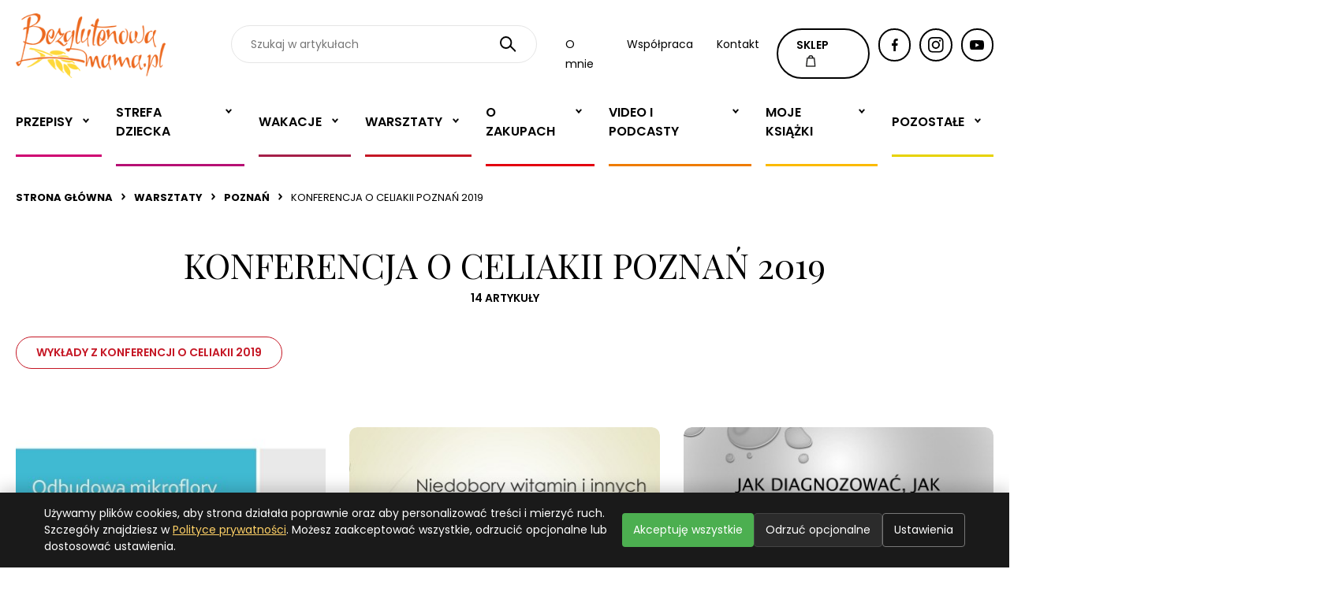

--- FILE ---
content_type: text/html; charset=UTF-8
request_url: http://www.bezglutenowamama.pl/category/konferencja-o-celiakii-poznan-2019
body_size: 10669
content:
<!DOCTYPE html>
<html lang="pl">
<head>
    <meta charset="utf-8">
    <meta http-equiv="x-ua-compatible" content="ie=edge">
    <!-- Uproszczony viewport: wcześniejsze minimum/maximum-scale i user-scalable=0 mogły powodować niestandardowe zachowanie na iOS oraz ograniczały dostępność -->
    <meta name="viewport" content="width=device-width, initial-scale=1">
    <meta name="author" content="M2Dev T. Jankowski, P. Nowak Spółka Jawna | https://www.m2dev.pl">

    

    


<script type="application/ld+json">{"@context":"https://schema.org","@type":"WebPage"}</script>

    <link rel="preconnect" href="https://fonts.googleapis.com">
    <link rel="preconnect" href="https://fonts.gstatic.com" crossorigin>
    <link href="https://fonts.googleapis.com/css2?family=Playfair+Display:ital,wght@0,400;0,500;0,600;0,700;0,800;0,900;1,400;1,500;1,600;1,700;1,800;1,900&family=Poppins:ital,wght@0,100;0,200;0,300;0,400;0,500;0,600;0,700;0,800;0,900;1,100;1,200;1,300;1,400;1,500;1,600;1,700;1,800;1,900&display=swap" rel="stylesheet">



    <link rel="stylesheet" href="http://www.bezglutenowamama.pl/assets/css/app.css?1664971121" type="text/css"/>

    <link rel="stylesheet" href="https://cdnjs.cloudflare.com/ajax/libs/fancybox/3.5.7/jquery.fancybox.min.css" integrity="sha512-H9jrZiiopUdsLpg94A333EfumgUBpO9MdbxStdeITo+KEIMaNfHNvwyjjDJb+ERPaRS6DpyRlKbvPUasNItRyw==" crossorigin="anonymous" referrerpolicy="no-referrer" />

    <!-- TYMCZASOWE POPRAWKI - Mobile Safari horizontal scroll fix -->
    <style>
        /* Główny kontener - zapobiegamy overflow */
        body {
            overflow-x: hidden !important;
        }

        /* Video slider - usuwamy calc(100vw) i dodajemy overflow control */
        .video-slider {
            overflow: hidden !important;
            position: relative;
        }

        /* Mobilne poprawki dla elementów slidera */
        @media (max-width: 767px) {
            .video-slider .bm_item.width23,
            .video-slider .bm_item.width13 {
                width: calc(100% - 40px) !important; /* zamiast 100vw używamy 100% kontenera */
                max-width: calc(100% - 40px) !important;
                margin: 0 auto;
            }

            .video-slider .bm_item {
                padding-right: 15px !important; /* zmniejszamy padding */
            }

            /* Slick track - kontrolujemy szerokość */
            .video-slider .slick-track {
                overflow: hidden !important;
                transform: translate3d(0, 0, 0) !important; /* force hardware acceleration */
            }

            /* Container ma być ograniczony */
            .bm_container {
                overflow: hidden !important;
                max-width: 100% !important;
            }
        }

        /* Dodatkowe zabezpieczenia dla Safari */
        @supports (-webkit-touch-callout: none) {
            @media (max-width: 767px) {
                .video-slider .bm_item.width23,
                .video-slider .bm_item.width13 {
                    width: 90% !important;
                    max-width: 90% !important;
                }

                .slick-list {
                    overflow: hidden !important;
                    width: 100% !important;
                }
            }
        }
    </style>

    <!-- Google tag (gtag.js) -->
<script async src="https://www.googletagmanager.com/gtag/js?id=UA-46024647-1"></script>
<script>
  window.dataLayer = window.dataLayer || [];
  function gtag(){dataLayer.push(arguments);}
  gtag('js', new Date());

  gtag('config', 'UA-46024647-1');
</script>
<style>
.bm_article-list-home .bm_btn{
 background-color: white;
}

.bm_article-list-home .bm_btn:hover{
 background-color: black;
text-color:white;
}
</style>


</head>


<body class="" >
    <!-- Navigation -->


    <div class="bm_header bm_noprint">
        <div class="bm_container">
            <div class="bm_top">
                <a href="http://www.bezglutenowamama.pl" class="bm_logo"><img src="http://www.bezglutenowamama.pl/assets/images/svg/logo.svg" alt=""></a>
                <div class="bm_mobile-buttons">
                    <a href="https://sklep.bezglutenowamama.pl"><img src="http://www.bezglutenowamama.pl/assets/images/svg/shop-icon.svg" alt=""></a>
                    <a href="#" class="bm_search-open"><img src="http://www.bezglutenowamama.pl/assets/images/svg/search-icon.svg" alt=""></a>
                    <a href="#" class="bm_menu-toggle">
                        <span></span>
                        <span></span>
                        <span></span>
                    </a>
                </div>
                <div class="bm_header-search">
                    <form method="get" action="http://www.bezglutenowamama.pl/szukaj">
                        <input type="search" name="s" value="" placeholder="Szukaj w artykułach">
                        <button>
                            <img src="http://www.bezglutenowamama.pl/assets/images/svg/search-icon.svg" alt="">
                        </button>
                    </form>
                </div>
                <ul class="bm_menu-list">
                    <li><a href="/o-mnie">O mnie</a></li>
                    <li><a href="/wspolpraca">Współpraca</a></li>
                    <li><a href="/kontakt">Kontakt</a></li>
                </ul>

                <a href="https://sklep.bezglutenowamama.pl" class="bm_btn">SKLEP <img src="http://www.bezglutenowamama.pl/assets/images/svg/shop-icon.svg" alt=""></a>
                <a href="https://www.facebook.com/bezglutenowamama" rel="nofollow" target="_blank" class="bm_btn circle"><img src="http://www.bezglutenowamama.pl/assets/images/svg/fb-icon.svg" alt=""></a>
                <a href="https://www.instagram.com/bezglutenowamama/"  rel="nofollow" target="_blank" class="bm_btn circle"><img src="http://www.bezglutenowamama.pl/assets/images/svg/instagram-icon.svg" alt=""> </a>
                <a href="https://www.youtube.com/c/BezglutenowaMama1979" rel="nofollow" target="_blank" class="bm_btn circle"><img src="http://www.bezglutenowamama.pl/assets/images/svg/yt-icon.svg" alt=""> </a>
            </div>
            <div class="bm_nav">
                <div class="bm_start">
                    <h2>Menu</h2>
                    <a href="#" class="bm_menu-mobile-link bm_menu-mobile-open">Blog</a>
                    <a href="/o-mnie" class="bm_menu-mobile-link">O mnie</a>
                    <a href="/wspolpraca" class="bm_menu-mobile-link">Współpraca</a>
                    <a href="/kontakt" class="bm_menu-mobile-link">Kontakt</a>
                </div>
                <h3 class="bm_menu-title"><a href="#" class="bm_back"><img src="http://www.bezglutenowamama.pl/assets/images/svg/back-menu.svg"></a><span>Blog</span></h3>
                <ul class="bm_menu">
            <li class="bm_has-children">
            <a href="/category/przepisy">Przepisy</a>

            <ul class="bm_sub-menu">
                                                            <li class="bm_has-children-2">
        <a href="/category/swieta">Święta</a>

        <ul>
                                                <li><a href="/category/bezglutenowa-wigilia">Bezglutenowa Wigilia</a></li>

                                    <li><a href="/category/wielkanoc">Wielkanoc</a></li>

                                    </ul>
    </li>


                                            <li class="bm_has-children-2">
        <a href="/category/wypieki">Wypieki</a>

        <ul>
                                                <li><a href="/category/slodkosci">Słodkości</a></li>

                                    <li><a href="/category/pieczywo">Pieczywo</a></li>

                                    </ul>
    </li>


                                            <li><a href="/category/sniadania">Śniadania</a></li>


                                            <li><a href="/category/podwieczorki">Podwieczorki</a></li>


                                            <li><a href="/category/obiady">Obiady</a></li>


                                            <li><a href="/category/kolacje">Kolacje</a></li>


                                                </ul>
        </li>
            <li class="bm_has-children">
            <a href="/category/strefa-bezglutenowego-dziecka">Strefa dziecka</a>

            <ul class="bm_sub-menu">
                                                            <li><a href="/category/bajka-pocieszajka">Bajka - pocieszajka</a></li>


                                            <li><a href="/category/petycja-do-rzecznika-praw-dziecka">Petycja do rzecznika praw dziecka</a></li>


                                            <li><a href="/category/bezglutenowa-zosia-2">Bezglutenowa Zosia 2</a></li>


                                            <li><a href="/category/uczen-na-diecie-bezglutenowej">Uczeń na diecie bezglutenowej</a></li>


                                            <li><a href="/category/dieta-w-szpitalu">Dieta w szpitalu</a></li>


                                            <li><a href="/category/dziecko-poza-domem">Dziecko poza domem</a></li>


                                            <li><a href="/category/orzeczenie-o-niepelnosprawnosci">Orzeczenie o niepełnosprawności</a></li>


                                            <li><a href="/category/zdrowa-kanapka">Zdrowa kanapka ucznia</a></li>


                                            <li><a href="/category/pierwsza-komunia">Pierwsza Komunia Święta</a></li>


                                            <li><a href="/category/bezglutenowa-zosia">Bezglutenowa Zosia</a></li>


                                            <li><a href="/category/przedszkolak">Przedszkolak na diecie bezglutenowej</a></li>


                                                </ul>
        </li>
            <li class="bm_has-children">
            <a href="/category/wakacje">Wakacje</a>

            <ul class="bm_sub-menu">
                                                            <li><a href="/category/hiszpania-bez-glutenu">Hiszpania bez glutenu</a></li>


                                            <li><a href="/category/wakacje-bez-glutenu-za-granica">Wakacje bez glutenu za granicą</a></li>


                                            <li><a href="/category/miedzygorze-alpejski-dwor-2019">Międzygórze Alpejski Dwór 2019</a></li>


                                            <li class="bm_has-children-2">
        <a href="/category/specjalistyczne-kolonie-z-dieta-bezglutenowa">Specjalistyczne kolonie z dietą bezglutenową</a>

        <ul>
                                                <li><a href="/category/specjalistyczne-kolonie-bezglutenowe-2022">Specjalistyczne kolonie bezglutenowe 2022</a></li>

                                    <li><a href="/category/specjalistyczne-kolonie-bezglutenowe-2021">Specjalistyczne Kolonie Bezglutenowe 2021</a></li>

                                    <li class="bm_has-children-3">
        <a href="/category/specjalistyczne-kolonie-bezglutenowe-2020-r">Specjalistyczne kolonie bezglutenowe 2020 r.</a>

        <ul>
                                                <li><a href="/category/dla-dzieci-specjalistyczne-kolonie-bezglutenowe-2020-r">DLA DZIECI - specjalistyczne kolonie bezglutenowe 2020 r.</a></li>

                                    <li><a href="/category/dla-mlodziezy-specjalistyczne-kolonie-bezglutenowe-2020-r">DLA MŁODZIEŻY - specjalistyczne kolonie bezglutenowe 2020 r.</a></li>

                                    </ul>
    </li>

                                    <li class="bm_has-children-3">
        <a href="/category/specjalistyczne-kolonie-z-bezglutenowa-mama-2019">Specjalistyczne kolonie z Bezglutenową Mamą 2019</a>

        <ul>
                                                <li><a href="/category/dla-mlodziezy-specjalistyczne-kolonie-z-dieta-bezglutenowa-2019">DLA MŁODZIEŻY - specjalistyczne kolonie z dietą bezglutenową 2019</a></li>

                                    <li><a href="/category/dla-dzieci-specjalistyczne-kolonie-z-dieta-bezglutenowa-2019">DLA DZIECI - specjalistyczne kolonie z dietą bezglutenową 2019</a></li>

                                    </ul>
    </li>

                                    <li><a href="/category/specjalistyczne-kolonie-z-bezglutenowa-mama-2018-r">Specjalistyczne kolonie z Bezglutenową Mamą 2018 r.</a></li>

                                    <li><a href="/category/kolonia-z-bezglutenowa-mama-2017">Kolonia z Bezglutenową mamą 2017</a></li>

                                    <li><a href="/category/kolonia-wielen-2016">Kolonia Wieleń 2016</a></li>

                                    </ul>
    </li>


                                            <li class="bm_has-children-2">
        <a href="/category/ferie-bez-glutenu">Ferie bez glutenu</a>

        <ul>
                                                <li><a href="/category/rodzinne-ferie-bez-glutenu-2021-w-moich-tatrach">Rodzinne ferie bez glutenu 2021 w Moich Tatrach</a></li>

                                    <li><a href="/category/ferie-bez-glutenu-2021">Ferie bez glutenu 2021</a></li>

                                    <li><a href="/category/ferie-bez-glutenu-2020-r">Ferie bez glutenu 2020 r.</a></li>

                                    </ul>
    </li>


                                            <li><a href="/category/sanatoria-z-dieta-bezglutenowa">Sanatoria z dietą bezglutenową</a></li>


                                            <li><a href="/category/bezglutenowa-mama-rekomenduje">Bezglutenowa Mama rekomenduje</a></li>


                                            <li class="bm_has-children-2">
        <a href="/category/dokad-na-wakacje">Dokąd na wakacje?</a>

        <ul>
                                                <li><a href="/category/bezglutenowe-wlochy-2019">Bezglutenowe Włochy 2019</a></li>

                                    <li class="bm_has-children-3">
        <a href="/category/tatry-bez-glutenu">Tatry bez glutenu</a>

        <ul>
                                                <li><a href="/category/moje-tatry-wakacje-bez-glutenu-2020">Moje Tatry wakacje bez glutenu 2020</a></li>

                                    </ul>
    </li>

                                    </ul>
    </li>


                                            <li><a href="/category/wyprawy">Bezglutenowe wyprawy</a></li>


                                            <li><a href="/category/restauracje">Restauracje</a></li>


                                            <li><a href="/category/gdzie-jesc">Gdzie jeść</a></li>


                                            <li><a href="/category/wyjazdy">Wyjazdy</a></li>


                                                </ul>
        </li>
            <li class="bm_has-children">
            <a href="/category/warsztaty">Warsztaty</a>

            <ul class="bm_sub-menu">
                                                            <li><a href="/category/iv-ogolnopolski-dzien-diety-bezglutenowej-2022-r">IV Ogólnopolski Dzień Diety Bezglutenowej 2022 r.</a></li>


                                            <li class="bm_has-children-2">
        <a href="/category/wroclaw">Wrocław</a>

        <ul>
                                                <li><a href="/category/bezglutenowe-mikolajki-2020-we-wroclawiu">Bezglutenowe Mikołajki 2020 we Wrocławiu</a></li>

                                    </ul>
    </li>


                                            <li><a href="/category/prywatne-warsztaty-z-bezglutenowa-mama">Prywatne warsztaty z Bezglutenową Mamą</a></li>


                                            <li><a href="/category/warsztaty-bezglutenowe-w-moich-tatrach">Warsztaty bezglutenowe w Moich Tatrach</a></li>


                                            <li><a href="/category/certyfikat-gotujemy-bez-glutenu">Certyfikat &quot;Gotujemy bez glutenu&quot;</a></li>


                                            <li><a href="/category/szkolenia-w-szpitalach-i-sanatoriach">Szkolenia w szpitalach i sanatoriach</a></li>


                                            <li><a href="/category/willa-wzgorze-poreba">Willa Wzgórze Poręba</a></li>


                                            <li><a href="/category/warsztaty-z-uczniami">Warsztaty z uczniami</a></li>


                                            <li><a href="/category/jelenia-gora">Jelenia Góra</a></li>


                                            <li class="bm_has-children-2">
        <a href="/category/pila">Piła</a>

        <ul>
                                                <li><a href="/category/schaer-pila-2015">Schaer Piła 2015</a></li>

                                    </ul>
    </li>


                                            <li class="bm_has-children-2">
        <a href="/category/katowice">Katowice</a>

        <ul>
                                                <li><a href="/category/katowice-2015">Warsztaty Schaer Katowice VI 2015</a></li>

                                    </ul>
    </li>


                                            <li class="bm_has-children-2">
        <a href="/category/zielona-gora">Zielona Góra</a>

        <ul>
                                                <li><a href="/category/walentynki-z-glutenexem-2016">Walentynki z Glutenexem 2016</a></li>

                                    <li><a href="/category/schaer-zielona-gora-torty">Schaer Zielona Góra - Torty</a></li>

                                    <li><a href="/category/lookcook">Zielona Góra Studio Look&amp;Cook</a></li>

                                    </ul>
    </li>


                                            <li class="bm_has-children-2">
        <a href="/category/leszno">Leszno</a>

        <ul>
                                                <li><a href="/category/dzien-dziecka-z-bezglutenowa-mama-2021-w-lesznie">Dzień Dziecka z Bezglutenową Mamą 2021 w Lesznie</a></li>

                                    <li><a href="/category/mikolajki-z-bezglutenowa-mama-2019">Mikołajki z Bezglutenową Mamą 2019</a></li>

                                    <li class="bm_has-children-3">
        <a href="/category/wielkopolski-dzien-diety-bezglutenowej">Wielkopolski Dzień Diety Bezglutenowej</a>

        <ul>
                                                <li><a href="/category/iii-wielkopolski-dzien-diety-bezglutenowej-2019">III. Wielkopolski Dzień Diety Bezglutenowej 2019</a></li>

                                    <li><a href="/category/ii-wielkopolski-dzien-diety-bezglutenowej-2018">II Wielkopolski Dzień Diety Bezglutenowej 2018</a></li>

                                    <li><a href="/category/dzien-diety-bezglutenowej">Dzień Diety Bezglutenowej</a></li>

                                    </ul>
    </li>

                                    <li><a href="/category/wielkanocne-warsztaty-2019">Wielkanocne warsztaty 2019</a></li>

                                    <li><a href="/category/mikolajki-z-bezglutenowa-mama-2018">Mikołajki z Bezglutenową Mamą 2018</a></li>

                                    <li><a href="/category/biblioteka-magiczny-dwor-bez-glutenu">Biblioteka - Magiczny Dwór bez glutenu</a></li>

                                    <li><a href="/category/warsztaty-pieczenia-pierniczkow">Warsztaty pieczenia pierniczków 2017</a></li>

                                    <li><a href="/category/warsztaty-pieczenia-chleba-2016">Warsztaty pieczenia chleba 2016</a></li>

                                    <li><a href="/category/zdrowa-kuchnia-bez-glutenu">Zdrowa kuchnia bez glutenu</a></li>

                                    <li><a href="/category/bezglutenowa-wielkanoc-2017">Bezglutenowa Wielkanoc 2017</a></li>

                                    <li><a href="/category/zdrowa-sniadaniowka">Zdrowa śniadaniówka</a></li>

                                    <li><a href="/category/leszno-balviten-2015">Leszno Balviten 2015</a></li>

                                    <li><a href="/category/warsztaty-leszno-iv-2015">Warsztaty Leszno IV 2015</a></li>

                                    </ul>
    </li>


                                            <li class="bm_has-children-2">
        <a href="/category/poznan">Poznań</a>

        <ul>
                                                <li><a href="/category/slodkie-mikolajki-z-bezglutenowa-mama-2021">Słodkie Mikołajki z Bezglutenową Mamą 2021</a></li>

                                    <li class="bm_has-children-3">
        <a href="/category/konferencja-o-celiakii-poznan-2019">Konferencja o celiakii Poznań 2019</a>

        <ul>
                                                <li><a href="/category/wyklady-z-konferencji-o-celiakii-2019">Wykłady z konferencji o celiakii 2019</a></li>

                                    </ul>
    </li>

                                    <li><a href="/category/konferencja-poznan-2018">Konferencja Poznań 2018</a></li>

                                    <li><a href="/category/mikolajki-w-muzeum-rolnictwa-w-szreniawie-2017">Mikołajki w Muzeum Rolnictwa w Szreniawie 2017</a></li>

                                    <li><a href="/category/warsztaty-w-oberzy-pod-dzwonkiem">Warsztaty w Oberży Pod Dzwonkiem</a></li>

                                    <li><a href="/category/smaczne-mikolajki-z-glutenexem-poznan-2015">Smaczne Mikołajki z Glutenexem Poznań 2015</a></li>

                                    <li><a href="/category/friendly-food-poznan-2015">Warsztaty Friendly Food Poznań VI 2015</a></li>

                                    <li><a href="/category/poznan-po-czesku">Poznań po czesku 2014 r. - warsztaty</a></li>

                                    </ul>
    </li>


                                                </ul>
        </li>
            <li class="bm_has-children">
            <a href="/category/o-zakupach">O zakupach</a>

            <ul class="bm_sub-menu">
                                                            <li><a href="/category/szukamy-glutenu-na-etykietach">Szukamy glutenu na etykietach</a></li>


                                            <li><a href="/category/badamy-produkty-z-przekreslonym-klosem">Badamy produkty z przekreślonym kłosem</a></li>


                                            <li><a href="/category/promocje">Promocje</a></li>


                                            <li><a href="/category/newsy-handlowe">Newsy handlowe</a></li>


                                            <li><a href="/category/za-granica">Za granicą</a></li>


                                            <li><a href="/category/sieci-handlowe">Sieci handlowe</a></li>


                                            <li><a href="/category/mama-testuje">Bezglutenowa Mama testuje</a></li>


                                                </ul>
        </li>
            <li class="bm_has-children">
            <a href="/category/video">Video i Podcasty</a>

            <ul class="bm_sub-menu">
                                                            <li><a href="/category/zakupy-bez-glutenu">Zakupy bez glutenu</a></li>


                                            <li><a href="/category/interwencje-z-ukryta-kamera">Interwencje - z ukrytą kamerą</a></li>


                                            <li><a href="/category/podcasty-dieta-bezglutenowa">Podcasty - dieta bezglutenowa</a></li>


                                            <li><a href="/category/bezglutenowy-unboxing">Bezglutenowy unboxing</a></li>


                                            <li><a href="/category/szybkie-przepisy-bezglutenowe-video">Szybkie przepisy bezglutenowe video</a></li>


                                            <li><a href="/category/bezglutenowa-zosia-na-ekranie">Bezglutenowa Zosia na ekranie</a></li>


                                            <li><a href="/category/warsztaty-bezglutenowej-mamy">Warsztaty Bezglutenowej Mamy</a></li>


                                            <li><a href="/category/bezglutenowe-babki-przy-babce">Bezglutenowe babki przy babce</a></li>


                                            <li><a href="/category/gotuj-z-bezglutenowa-mama">Gotuj z Bezglutenową Mamą</a></li>


                                                </ul>
        </li>
            <li class="bm_has-children">
            <a href="/category/moje-ksiazki">Moje książki</a>

            <ul class="bm_sub-menu">
                                                            <li><a href="/category/bezglutenowa-ksiazka-kucharska">Bezglutenowa książka kucharska</a></li>


                                            <li><a href="/category/bajka-dla-dzieci-z-celiakia-i-na-diecie-bezglutenowej">Bajka dla dzieci z celiakią i na diecie bezglutenowej</a></li>


                                                </ul>
        </li>
            <li class="bm_has-children">
            <a href="/category/pozostale">Pozostałe</a>

            <ul class="bm_sub-menu">
                                                            <li><a href="/category/tytul-lekarz-przyjazny-pacjentom-z-celiakia">Tytuł &quot;Lekarz przyjazny pacjentom z celiakią&quot;</a></li>


                                            <li><a href="/category/akcja-stowarzyszenia-z-warszawy">Akcja stowarzyszenia z Warszawy</a></li>


                                            <li><a href="/category/memy-gluten-free">Memy Gluten-free</a></li>


                                            <li><a href="/category/gluten-free-expo-2018">Gluten Free Expo 2018</a></li>


                                            <li><a href="/category/medycyna">Medycyna</a></li>


                                            <li class="bm_has-children-2">
        <a href="/category/o-mnie">O mnie</a>

        <ul>
                                                <li><a href="/category/media-o-nas">Media o nas</a></li>

                                    </ul>
    </li>


                                            <li><a href="/category/recenzje">Recenzje</a></li>


                                            <li><a href="/category/interwencje">Interwencje</a></li>


                                            <li><a href="/category/konkursy">Konkursy</a></li>


                                            <li class="bm_has-children-2">
        <a href="/category/akcje">Akcje</a>

        <ul>
                                                <li><a href="/category/wojna-w-ukrainie-2022-bezglutenowa-pomoc">Wojna w Ukrainie 2022 - bezglutenowa pomoc</a></li>

                                    <li><a href="/category/bezglutenowy-team-dla-szpitali">Bezglutenowy team dla szpitali</a></li>

                                    <li><a href="/category/koronawirus-glutenfree">Koronawirus SARS-Cov-2 a dieta bezglutenowa</a></li>

                                    <li><a href="/category/przekreslony-klos">Przekreślony kłos</a></li>

                                    <li><a href="/category/festyn-ngo-leszno">Festyn NGO Leszno</a></li>

                                    </ul>
    </li>


                                            <li><a href="/category/ciekawostki">Ciekawostki</a></li>


                                            <li><a href="/category/relacje">Relacje dziennikarskie</a></li>


                                            <li><a href="/category/wywiady">Wywiady</a></li>


                                            <li><a href="/category/wasze-historie">Historie</a></li>


                                            <li><a href="/category/porady">Porady</a></li>


                                                </ul>
        </li>
    </ul>
                <div class="bm_social-mobile">
                    <a href="https://www.facebook.com/bezglutenowamama" rel="nofollow" class="bm_btn circle"><img src="http://www.bezglutenowamama.pl/assets/images/svg/fb-icon.svg" alt=""></a>
                    <a href="https://www.instagram.com/bezglutenowamama/" rel="nofollow" class="bm_btn circle"><img src="http://www.bezglutenowamama.pl/assets/images/svg/instagram-icon.svg" alt=""> </a>
                    <a href="https://www.youtube.com/c/BezglutenowaMama1979" rel="nofollow" class="bm_btn circle"><img src="http://www.bezglutenowamama.pl/assets/images/svg/yt-icon.svg" alt=""> </a>
                </div>
            </div>
        </div>
    </div>

    
    <div class="bm_breadcrumbs bm_noprint">
        <div class="bm_container">
            
                                    <a href="/">Strona główna</a>
                    <i></i>
                
            
                                    <a href="http://www.bezglutenowamama.pl/category/warsztaty">Warsztaty</a>
                    <i></i>
                
            
                                    <a href="http://www.bezglutenowamama.pl/category/poznan">Poznań</a>
                    <i></i>
                
            
                                    <span>Konferencja o celiakii Poznań 2019</span>
                
                    </div>
    </div>




    <div class="bm_category-top">
        <div class="bm_container">
            <div class="bm_section-title-center">
                <h2>Konferencja o celiakii Poznań 2019</h2>


                <span>14 artykuły</span>
            </div>
            <div class="bm_cat-list">

                                    <a href="http://www.bezglutenowamama.pl/category/wyklady-z-konferencji-o-celiakii-2019"
                       class="bm_category-name color-purple">Wykłady z konferencji o celiakii 2019</a>
                            </div>
        </div>
    </div>

    <div class="bm_category-row">
    <div class="bm_container">
        <div class="bm_article-list-horizontal">
                                            <a href="http://www.bezglutenowamama.pl/odbudowa-mikroflory-jelitowej-preparatem-vsl3-v-wyklad-z-konferencji-o-celiakii-rzecz-o-probiotykach" class="bm_item">
                    <div class="bm_inner">
                        <div class="bm_img">
                                                        <img src="/media/crops/page/page52560/probiotyki-vsl-3-17-398x248.jpg?token=600b93f667b26c79a5a8e007a71f2e98" alt="">
                            <div class="bm_category-name bg-purple">Warsztaty</div>
                        </div>
                        <div class="bm_text">
                            <h2>Odbudowa mikroflory jelitowej preparatem VSL#3 V wykład z konferencji o celiakii rzecz o probiotykach</h2>
                            <div class="bm_meta">20/02/2020</div>
                        </div>
                    </div>
                </a>
                                            <a href="http://www.bezglutenowamama.pl/niedobory-pokarmowe-w-celiakii-iv-wyklad-z-konferencji-u-bezglutenowej-mamy" class="bm_item">
                    <div class="bm_inner">
                        <div class="bm_img">
                                                        <img src="/media/crops/page/page46902/niedobory-w-celiakii--398x248.jpg?token=63f4ed9c2cda0d5cb52f3420cec06ef5" alt="">
                            <div class="bm_category-name bg-purple">Warsztaty</div>
                        </div>
                        <div class="bm_text">
                            <h2>Niedobory pokarmowe w celiakii IV wykład z konferencji u Bezglutenowej Mamy</h2>
                            <div class="bm_meta">05/12/2019</div>
                        </div>
                    </div>
                </a>
                                            <a href="http://www.bezglutenowamama.pl/jak-diagnozowac-celiakie-iii-wyklad-z-konferencji-u-bezglutenowej-mamy" class="bm_item">
                    <div class="bm_inner">
                        <div class="bm_img">
                                                        <img src="/media/crops/page/page45805/jak-diagnozowac-celiakie-0-398x248.jpg?token=7c5cb21ca18cd09efb617ff5feaf906d" alt="">
                            <div class="bm_category-name bg-purple">Warsztaty</div>
                        </div>
                        <div class="bm_text">
                            <h2>Jak diagnozować celiakię? III wykład z konferencji u Bezglutenowej Mamy</h2>
                            <div class="bm_meta">13/11/2019</div>
                        </div>
                    </div>
                </a>
            

        </div>
    </div>
</div>
<div class="bm_pagination">
        <div class="bm_container">
                        
            
                                                                                        <a href="#" class="bm_current">1</a>
                                                                                                <a href="http://www.bezglutenowamama.pl/category/konferencja-o-celiakii-poznan-2019?page=2" aria-label="Idź do strony 2">
                                2
                            </a>
                                                                                                <a href="http://www.bezglutenowamama.pl/category/konferencja-o-celiakii-poznan-2019?page=3" aria-label="Idź do strony 3">
                                3
                            </a>
                                                                                                <a href="http://www.bezglutenowamama.pl/category/konferencja-o-celiakii-poznan-2019?page=4" aria-label="Idź do strony 4">
                                4
                            </a>
                                                                                                <a href="http://www.bezglutenowamama.pl/category/konferencja-o-celiakii-poznan-2019?page=5" aria-label="Idź do strony 5">
                                5
                            </a>
                                                                        
                            <a href="http://www.bezglutenowamama.pl/category/konferencja-o-celiakii-poznan-2019?page=2" class="bm_next"><img
                        src="http://www.bezglutenowamama.pl/assets/images/svg/slick-arrow.svg" alt=""></a>
                    </div>
    </div>


    
        <div class="bm_category-row">
            <div class="bm_container">
                <h2>Wykłady z konferencji o celiakii 2019</h2>
                <div class="bm_article-list-horizontal">
                    
                        <a href="http://www.bezglutenowamama.pl/odbudowa-mikroflory-jelitowej-preparatem-vsl3-v-wyklad-z-konferencji-o-celiakii-rzecz-o-probiotykach" class="bm_item">
                            <div class="bm_inner">
                                <div class="bm_img">
                                                                        <img
                                        src="/media/crops/page/page52560/probiotyki-vsl-3-17-398x248.jpg?token=600b93f667b26c79a5a8e007a71f2e98"
                                        alt="">
                                    <div class="bm_category-name bg-purple">Wykłady z konferencji o celiakii 2019</div>
                                </div>
                                <div class="bm_text">
                                    <h2>Odbudowa mikroflory jelitowej preparatem VSL#3 V wykład z konferencji o celiakii rzecz o probiotykach</h2>
                                    <div class="bm_meta">20/02/2020</div>
                                </div>
                            </div>
                        </a>

                    
                        <a href="http://www.bezglutenowamama.pl/niedobory-pokarmowe-w-celiakii-iv-wyklad-z-konferencji-u-bezglutenowej-mamy" class="bm_item">
                            <div class="bm_inner">
                                <div class="bm_img">
                                                                        <img
                                        src="/media/crops/page/page46902/niedobory-w-celiakii--398x248.jpg?token=63f4ed9c2cda0d5cb52f3420cec06ef5"
                                        alt="">
                                    <div class="bm_category-name bg-purple">Wykłady z konferencji o celiakii 2019</div>
                                </div>
                                <div class="bm_text">
                                    <h2>Niedobory pokarmowe w celiakii IV wykład z konferencji u Bezglutenowej Mamy</h2>
                                    <div class="bm_meta">05/12/2019</div>
                                </div>
                            </div>
                        </a>

                    
                    <a href="http://www.bezglutenowamama.pl/category/wyklady-z-konferencji-o-celiakii-2019" class="bm_go-category">
                        <div class="bm_inner bg-purple"><span><img src="http://www.bezglutenowamama.pl/assets/images/svg/category-arrow.svg">Przejdź do kategorii</span>
                        </div>
                    </a>
                </div>
            </div>
        </div>

                
    

    
    <div class="bm_section-title-center" style="margin-top: 20px;">
        <span>Co nowego?</span>
        <h2 class="bm_title">Instagram</h2>
    </div>
    <div class="bm_insta-list bm_noprint">
                    <a href="https://www.instagram.com/p/DCw-Eb6ihuZ/?utm_source=ig_web_copy_link&amp;igsh=MzRlODBiNWFlZA==" rel="nofollow" target="_blank"><img class="lazy" data-src="/media/crops/instagrams/instagram69/1-276x276.webp?token=4067696ea7a29c7fb146f89d13bb7ecb" alt=""></a>
                    <a href="https://www.instagram.com/p/DEPh_PfiCak/?utm_source=ig_web_copy_link&amp;igsh=MzRlODBiNWFlZA==" rel="nofollow" target="_blank"><img class="lazy" data-src="/media/crops/instagrams/instagram68/1-276x276.webp?token=4067696ea7a29c7fb146f89d13bb7ecb" alt=""></a>
                    <a href="https://www.instagram.com/p/DEYGIojibvS/?utm_source=ig_web_copy_link&amp;igsh=MzRlODBiNWFlZA==" rel="nofollow" target="_blank"><img class="lazy" data-src="/media/crops/instagrams/instagram67/1-276x276.webp?token=4067696ea7a29c7fb146f89d13bb7ecb" alt=""></a>
                    <a href="https://www.instagram.com/p/DEhOsw8C3Vl/?utm_source=ig_web_copy_link&amp;igsh=MzRlODBiNWFlZA==" rel="nofollow" target="_blank"><img class="lazy" data-src="/media/crops/instagrams/instagram66/247-tests-available-at-home-276x276.webp?token=0bb2c0804c4b7ee44a80b0f53822b260" alt=""></a>
                    <a href="https://www.instagram.com/p/DEDT4_Oi_Xw/?utm_source=ig_web_copy_link&amp;igsh=MzRlODBiNWFlZA==" rel="nofollow" target="_blank"><img class="lazy" data-src="/media/crops/instagrams/instagram65/pies-276x276.webp?token=da7e2a5b4f7c54a6fa6e62ee5f5a58a2" alt=""></a>
                    <a href="https://www.instagram.com/p/DD7noKMCdj2/?utm_source=ig_web_copy_link&amp;igsh=MzRlODBiNWFlZA==" rel="nofollow" target="_blank"><img class="lazy" data-src="/media/crops/instagrams/instagram64/pasztet-276x276.webp?token=5e5c496ec5e8ea6d0c16b9b012bd1c0a" alt=""></a>
                    <a href="https://www.instagram.com/reel/DEIcNvSikvy/?utm_source=ig_web_copy_link&amp;igsh=MzRlODBiNWFlZA==" rel="nofollow" target="_blank"><img class="lazy" data-src="/media/crops/instagrams/instagram62/saveclip-app-471732032-18374412754112403-8391434490940276308-n-276x276.webp?token=8dd418a652a30c61db6e15d3aebb1d12" alt=""></a>
                    <a href="https://www.instagram.com/p/DEkwivGCeIw/?utm_source=ig_web_copy_link&amp;igsh=MzRlODBiNWFlZA==" rel="nofollow" target="_blank"><img class="lazy" data-src="/media/crops/instagrams/instagram61/1-276x276.webp?token=4067696ea7a29c7fb146f89d13bb7ecb" alt=""></a>
            </div>

    <div class="bm_newsletter bm_noprint">
    <div class="bm_container">
        <span class="bm_subtitle">Bądź na bieżąco</span>
        <h2>Newsletter</h2>
        <p>Zapisz się</p>
        <form class="bm_newsletter-form" method="post" action="http://www.bezglutenowamama.pl/newsletter/signup">
            <input type="hidden" name="_token" value="DHQ0ThCs37Tm8RLGe7902GPBG9umpQYAtyUj7XrA">
            <div class="bm_row">
                <input type="email" placeholder="E-mail" value="" name="newsletter_email" required>
                                <button>Zapisz się</button>
            </div>
            <div class="bm_checkbox">
                <input type="checkbox" id="newsletter_check" name="newsletter_check" required>
                <label for="newsletter_check">*Chcę zapisać się do newslettera Bezglutenowej Mamy, a co za tym idzie wyrażam zgodę na przesyłanie na mój adres e-mail informacji o nowych wpisach na blogu, porad i wskazówek dla osób na diecie bezglutenowej, powiadomień o promocjach, produktach i usługach firmy Bezglutenowa Mama.</label>
            </div>
                        <input type="hidden" value="g3YNMB8y1V" name="t"/>
        </form>
    </div>
</div>



    <footer class="bm_footer bm_noprint">
        <div class="bm_container">
            <div class="bm_col1">
                <h2>Na skróty</h2>
                <ul>
                    <li><a href="/category/przepisy">Przepisy</a></li>
                    <li><a href="/category/strefa-bezglutenowego-dziecka">Strefa dziecka</a></li>
                    <li><a href="/category/wakacje">Wakacje</a></li>
                    <li><a href="/category/warsztaty">Warsztaty</a></li>
                </ul>
            </div>
            <div class="bm_col2">
                <h2 class="bm_empty">&nbsp;</h2>
                <ul>
                    <li><a href="/category/o-zakupach">Zakupy</a></li>
                    <li><a href="/category/video">Video i podcasty</a></li>
                    <li><a href="/category/moje-ksiazki">Książki</a></li>
                    <li><a href="/category/pozostale">Pozostałe</a></li>
                </ul>
            </div>
            <div class="bm_col3">
                <h2>Blog</h2>
                <ul>
                    <li><a href="/o-mnie">O mnie</a></li>
                    <li><a href="https://sklep.bezglutenowamama.pl">Sklep</a></li>
                    <li><a href="/wspolpraca">Współpraca</a></li>
                    <li><a href="/kontakt">Kontakt</a></li>
                </ul>
            </div>
            <div class="bm_col4">
                <h2>Śledź nas</h2>
                <a href="https://www.facebook.com/bezglutenowamama" rel="nofollow" class="bm_btn circle"><img src="http://www.bezglutenowamama.pl/assets/images/svg/fb-icon.svg" alt=""></a>
                <a href="https://www.instagram.com/bezglutenowamama/" rel="nofollow" class="bm_btn circle"><img src="http://www.bezglutenowamama.pl/assets/images/svg/instagram-icon.svg" alt=""> </a>
                <a href="https://www.youtube.com/c/BezglutenowaMama1979" rel="nofollow" class="bm_btn circle"><img src="http://www.bezglutenowamama.pl/assets/images/svg/yt-icon.svg" alt=""> </a>

                <a href="https://twitter.com/BezglutenowaM" rel="nofollow" class="bm_btn circle"><img src="http://www.bezglutenowamama.pl/assets/images/svg/twitter.svg" alt="" width="18"> </a>
                <a href="https://pl.pinterest.com/1toowdnvg03k9rjqdxw2jwyp7y5sn2/" rel="nofollow" class="bm_btn circle"><img src="http://www.bezglutenowamama.pl/assets/images/svg/pinterest.svg" alt="" width="18"> </a>
                <a href="https://www.tiktok.com/@bezglutenowamama" rel="nofollow" class="bm_btn circle"><img src="http://www.bezglutenowamama.pl/assets/images/svg/tiktok.svg" alt="" width="18"> </a>
            </div>
            <div class="bm_col5"><span>Wszelkie prawa zastrzeżone 2006-2026</span> <a href="/polityka-prywatnosci">Polityka prywatności</a> <button type="button" class="bm_linklike" id="cookieSettingsOpenBtn">Ustawienia ciasteczek</button></div>
        </div>
    </footer>

    <!-- Cookie Consent Banner -->
    <style>
        .bm_cookie_banner { position: fixed; left: 0; right: 0; bottom: 0; z-index: 9999; background: #1a1a1a; color: #fff; box-shadow: 0 -4px 20px rgba(0,0,0,.2); }
        .bm_cookie_banner__inner { max-width: 1200px; margin: 0 auto; padding: 16px; display: grid; grid-template-columns: 1fr auto; gap: 12px; align-items: center; }
        .bm_cookie_banner p { margin: 0; line-height: 1.5; font-size: 14px; }
        .bm_cookie_banner a { color: #ffd166; text-decoration: underline; }
        .bm_cookie_banner__actions { display: flex; flex-wrap: wrap; gap: 8px; justify-content: flex-end; }
        .bm_btn_cookie { border: 0; padding: 10px 14px; border-radius: 4px; cursor: pointer; font-size: 14px; }
        .bm_btn_cookie--primary { background: #4caf50; color: #fff; }
        .bm_btn_cookie--secondary { background: #2b2b2b; color: #fff; border: 1px solid #444; }
        .bm_btn_cookie--outline { background: transparent; color: #fff; border: 1px solid #777; }
        .bm_cookie_settings { background: #111; padding: 12px; border-radius: 6px; margin-top: 10px; border: 1px solid #333; }
        .bm_cookie_settings h3 { margin: 0 0 8px; font-size: 15px; }
        .bm_cookie_settings .row { display: grid; grid-template-columns: auto 1fr; align-items: start; gap: 10px; margin: 6px 0; }
        .bm_cookie_settings label { font-size: 14px; }
        .bm_cookie_settings small { color: #aaa; display: block; margin-top: 2px; }
        .bm_cookie_hidden { display: none !important; }
        .bm_linklike { background: none; border: none; color: inherit; text-decoration: underline; cursor: pointer; padding: 0; font: inherit; }
        @media (max-width: 720px) {
            .bm_cookie_banner__inner { grid-template-columns: 1fr; }
            .bm_cookie_banner__actions { justify-content: stretch; }
            .bm_btn_cookie { width: 100%; }
        }
    </style>
    <div id="bmCookieBanner" class="bm_cookie_banner bm_cookie_hidden" role="dialog" aria-live="polite" aria-label="Zgody na pliki cookies">
        <div class="bm_cookie_banner__inner">
            <div>
                <p>Używamy plików cookies, aby strona działała poprawnie oraz aby personalizować treści i mierzyć ruch. Szczegóły znajdziesz w <a href="/polityka-prywatnosci">Polityce prywatności</a>. Możesz zaakceptować wszystkie, odrzucić opcjonalne lub dostosować ustawienia.</p>
                <div id="bmCookieSettings" class="bm_cookie_settings bm_cookie_hidden" aria-label="Ustawienia cookies">
                    <h3>Preferencje cookies</h3>
                    <div class="row">
                        <input type="checkbox" id="bmCookieNecessary" checked disabled>
                        <label for="bmCookieNecessary">Niezbędne <small>Zawsze włączone – wymagane do działania serwisu.</small></label>
                    </div>
                    <div class="row">
                        <input type="checkbox" id="bmCookieAnalytics">
                        <label for="bmCookieAnalytics">Analityczne <small>Pomagają zrozumieć, jak korzystasz ze strony.</small></label>
                    </div>
                    <div class="row">
                        <input type="checkbox" id="bmCookieMarketing">
                        <label for="bmCookieMarketing">Marketingowe <small>Służą do personalizacji reklam i treści.</small></label>
                    </div>
                </div>
            </div>
            <div class="bm_cookie_banner__actions">
                <button id="bmCookieAcceptAll" class="bm_btn_cookie bm_btn_cookie--primary">Akceptuję wszystkie</button>
                <button id="bmCookieRejectOptional" class="bm_btn_cookie bm_btn_cookie--secondary">Odrzuć opcjonalne</button>
                <button id="bmCookieToggleSettings" class="bm_btn_cookie bm_btn_cookie--outline" aria-expanded="false" aria-controls="bmCookieSettings">Ustawienia</button>
                <button id="bmCookieSave" class="bm_btn_cookie bm_btn_cookie--primary bm_cookie_hidden">Zapisz wybór</button>
            </div>
        </div>
    </div>

    <script>
    (function() {
        var COOKIE_NAME = 'bm_cookie_preferences';
        var ONE_YEAR_DAYS = 365;
        var banner = document.getElementById('bmCookieBanner');
        var settings = document.getElementById('bmCookieSettings');
        var btnAcceptAll = document.getElementById('bmCookieAcceptAll');
        var btnRejectOpt = document.getElementById('bmCookieRejectOptional');
        var btnToggleSettings = document.getElementById('bmCookieToggleSettings');
        var btnSave = document.getElementById('bmCookieSave');
        var chkAnalytics = document.getElementById('bmCookieAnalytics');
        var chkMarketing = document.getElementById('bmCookieMarketing');
        var openLink = document.getElementById('cookieSettingsOpenBtn');

        function setCookie(name, value, days) {
            var d = new Date();
            d.setTime(d.getTime() + (days*24*60*60*1000));
            var expires = 'expires=' + d.toUTCString();
            var secure = (location.protocol === 'https:') ? '; Secure' : '';
            document.cookie = name + '=' + encodeURIComponent(value) + '; ' + expires + '; path=/; SameSite=Lax' + secure;
        }
        function getCookie(name) {
            var decodedCookie = decodeURIComponent(document.cookie || '');
            var ca = decodedCookie.split(';');
            name = name + '=';
            for (var i = 0; i < ca.length; i++) {
                var c = ca[i].trim();
                if (c.indexOf(name) === 0) return c.substring(name.length, c.length);
            }
            return null;
        }
        function eraseCookie(name) {
            document.cookie = name + '=; expires=Thu, 01 Jan 1970 00:00:00 UTC; path=/; SameSite=Lax';
        }
        function parsePrefs(val) {
            try { return JSON.parse(val); } catch(e) { return null; }
        }
        function showBanner() { banner && banner.classList.remove('bm_cookie_hidden'); }
        function hideBanner() { banner && banner.classList.add('bm_cookie_hidden'); }
        function showSettings(show) {
            if (!settings || !btnSave || !btnToggleSettings) return;
            if (show) {
                settings.classList.remove('bm_cookie_hidden');
                btnSave.classList.remove('bm_cookie_hidden');
                btnToggleSettings.setAttribute('aria-expanded', 'true');
            } else {
                settings.classList.add('bm_cookie_hidden');
                btnSave.classList.add('bm_cookie_hidden');
                btnToggleSettings.setAttribute('aria-expanded', 'false');
            }
        }
        function savePrefs(prefs) {
            var payload = { v: 1, t: Date.now(), necessary: true, analytics: !!prefs.analytics, marketing: !!prefs.marketing };
            setCookie(COOKIE_NAME, JSON.stringify(payload), ONE_YEAR_DAYS);
            document.dispatchEvent(new CustomEvent('bm:cookie-consent-change', { detail: payload }));
        }
        function loadPrefs() {
            var v = getCookie(COOKIE_NAME);
            if (!v) return null;
            return parsePrefs(v);
        }
        function applyPrefsToUI(prefs) {
            if (!prefs) return;
            if (typeof prefs.analytics === 'boolean') chkAnalytics.checked = prefs.analytics;
            if (typeof prefs.marketing === 'boolean') chkMarketing.checked = prefs.marketing;
        }
        function needConsent(prefs) {
            return !prefs; // pokaż jeśli brak wyboru
        }
        function openSettingsUI() {
            var prefs = loadPrefs();
            applyPrefsToUI(prefs || { analytics: false, marketing: false });
            showBanner();
            showSettings(true);
        }

        // Public API dla innych skryptów
        window.bmCookieConsent = {
            get: loadPrefs,
            has: function(cat) { var p = loadPrefs(); if (!p) return false; if (cat === 'necessary') return true; return !!p[cat]; },
            open: openSettingsUI,
            reset: function(){ eraseCookie(COOKIE_NAME); showBanner(); showSettings(false); }
        };

        // Zdarzenia UI
        if (btnAcceptAll) btnAcceptAll.addEventListener('click', function(){
            savePrefs({ analytics: true, marketing: true });
            hideBanner();
        });
        if (btnRejectOpt) btnRejectOpt.addEventListener('click', function(){
            savePrefs({ analytics: false, marketing: false });
            hideBanner();
        });
        if (btnToggleSettings) btnToggleSettings.addEventListener('click', function(){
            var isHidden = settings.classList.contains('bm_cookie_hidden');
            showSettings(isHidden);
        });
        if (btnSave) btnSave.addEventListener('click', function(){
            savePrefs({ analytics: chkAnalytics && chkAnalytics.checked, marketing: chkMarketing && chkMarketing.checked });
            hideBanner();
        });
        if (openLink) openLink.addEventListener('click', function(e){ e.preventDefault(); openSettingsUI(); });

        // Inicjalizacja po załadowaniu
        document.addEventListener('DOMContentLoaded', function(){
            var prefs = loadPrefs();
            if (needConsent(prefs)) {
                showBanner();
                showSettings(false);
            } else {
                applyPrefsToUI(prefs);
                hideBanner();
            }
        });
    })();
    </script>


    <script src="https://cdn.jsdelivr.net/npm/vanilla-lazyload@12.2.0/dist/lazyload.min.js"></script>
<script>

    var lazyLoadInstance = new LazyLoad({
        // Your custom settings go here
    });

</script>
    <script src="http://www.bezglutenowamama.pl/assets/js/app.js?1664971121"></script>

       <script src="https://cdnjs.cloudflare.com/ajax/libs/fancybox/3.5.7/jquery.fancybox.min.js" integrity="sha512-uURl+ZXMBrF4AwGaWmEetzrd+J5/8NRkWAvJx5sbPSSuOb0bZLqf+tOzniObO00BjHa/dD7gub9oCGMLPQHtQA==" crossorigin="anonymous" referrerpolicy="no-referrer"></script>

    

     
    


</body>
</html>


--- FILE ---
content_type: text/css
request_url: http://www.bezglutenowamama.pl/assets/css/app.css?1664971121
body_size: 19812
content:
.slick-slider{
    position:relative;

    display:block;
    box-sizing:border-box;

    -webkit-user-select:none;
       -moz-user-select:none;
        -ms-user-select:none;
            user-select:none;

    -webkit-touch-callout:none;
    -khtml-user-select:none;
    touch-action:pan-y;
    -webkit-tap-highlight-color:transparent;
}

.slick-list{
    position:relative;

    display:block;
    overflow:hidden;

    margin:0;
    padding:0;
}
.slick-list:focus{
    outline:none;
}
.slick-list.dragging{
    cursor:pointer;
    cursor:hand;
}

.slick-slider .slick-track,
.slick-slider .slick-list{
    transform:translate3d(0, 0, 0);
}

.slick-track{
    position:relative;
    top:0;
    left:0;

    display:block;
    margin-left:auto;
    margin-right:auto;
}
.slick-track:before,
.slick-track:after{
    display:table;

    content:'';
}
.slick-track:after{
    clear:both;
}
.slick-loading .slick-track{
    visibility:hidden;
}

.slick-slide{
    display:none;
    float:left;

    height:100%;
    min-height:1px;
}
[dir='rtl'] .slick-slide{
    float:right;
}
.slick-slide img{
    display:block;
}
.slick-slide.slick-loading img{
    display:none;
}
.slick-slide.dragging img{
    pointer-events:none;
}
.slick-initialized .slick-slide{
    display:block;
}
.slick-loading .slick-slide{
    visibility:hidden;
}
.slick-vertical .slick-slide{
    display:block;

    height:auto;

    border:1px solid transparent;
}
.slick-arrow.slick-hidden{
    display:none;
}

.carousel{position:relative;box-sizing:border-box}.carousel *,.carousel *:before,.carousel *:after{box-sizing:inherit}.carousel.is-draggable{cursor:move;cursor:grab}.carousel.is-dragging{cursor:move;cursor:grabbing}.carousel__viewport{position:relative;overflow:hidden;max-width:100%;max-height:100%}.carousel__track{display:flex}.carousel__slide{flex:0 0 auto;width:var(--carousel-slide-width, 60%);max-width:100%;padding:1rem;position:relative;overflow-x:hidden;overflow-y:auto;-ms-scroll-chaining:none;overscroll-behavior:contain}.has-dots{margin-bottom:calc(0.5rem + 22px)}.carousel__dots{margin:0 auto;padding:0;position:absolute;top:calc(100% + 0.5rem);left:0;right:0;display:flex;justify-content:center;list-style:none;-webkit-user-select:none;-ms-user-select:none;user-select:none}.carousel__dots .carousel__dot{margin:0;padding:0;display:block;position:relative;width:22px;height:22px;cursor:pointer}.carousel__dots .carousel__dot:after{content:"";width:8px;height:8px;border-radius:50%;position:absolute;top:50%;left:50%;-webkit-transform:translate(-50%, -50%);transform:translate(-50%, -50%);background-color:currentColor;opacity:.25;transition:opacity .15s ease-in-out}.carousel__dots .carousel__dot.is-selected:after{opacity:1}.carousel__button{width:var(--carousel-button-width, 48px);height:var(--carousel-button-height, 48px);padding:0;border:0;display:flex;justify-content:center;align-items:center;pointer-events:all;cursor:pointer;color:var(--carousel-button-color, currentColor);background:var(--carousel-button-bg, transparent);border-radius:var(--carousel-button-border-radius, 50%);box-shadow:var(--carousel-button-shadow, none);transition:opacity .15s ease}.carousel__button.is-prev,.carousel__button.is-next{position:absolute;top:50%;-webkit-transform:translateY(-50%);transform:translateY(-50%)}.carousel__button.is-prev{left:10px}.carousel__button.is-next{right:10px}.carousel__button[disabled]{cursor:default;opacity:.3}.carousel__button svg{width:var(--carousel-button-svg-width, 50%);height:var(--carousel-button-svg-height, 50%);fill:none;stroke:currentColor;stroke-width:var(--carousel-button-svg-stroke-width, 1.5);stroke-linejoin:bevel;stroke-linecap:round;-webkit-filter:var(--carousel-button-svg-filter, none);filter:var(--carousel-button-svg-filter, none);pointer-events:none}html.with-fancybox{scroll-behavior:auto}body.compensate-for-scrollbar{overflow:hidden !important;touch-action:none}.fancybox__container{position:fixed;top:0;left:0;bottom:0;right:0;direction:ltr;margin:0;padding:env(safe-area-inset-top, 0px) env(safe-area-inset-right, 0px) env(safe-area-inset-bottom, 0px) env(safe-area-inset-left, 0px);box-sizing:border-box;display:flex;flex-direction:column;color:var(--fancybox-color, #fff);-webkit-tap-highlight-color:transparent;overflow:hidden;z-index:1050;outline:none;-webkit-transform-origin:top left;transform-origin:top left;--carousel-button-width:48px;--carousel-button-height:48px;--carousel-button-svg-width:24px;--carousel-button-svg-height:24px;--carousel-button-svg-stroke-width:2.5;--carousel-button-svg-filter:drop-shadow(1px 1px 1px rgba(0, 0, 0, 0.4))}.fancybox__container *,.fancybox__container *::before,.fancybox__container *::after{box-sizing:inherit}.fancybox__container :focus{outline:none}body:not(.is-using-mouse) .fancybox__container :focus{box-shadow:0 0 0 1px #fff,0 0 0 2px var(--fancybox-accent-color, rgba(1, 210, 232, 0.94))}@media all and (min-width: 1024px){.fancybox__container{--carousel-button-width:48px;--carousel-button-height:48px;--carousel-button-svg-width:27px;--carousel-button-svg-height:27px}}.fancybox__backdrop{position:absolute;top:0;right:0;bottom:0;left:0;z-index:-1;background:var(--fancybox-bg, rgba(24, 24, 27, 0.92))}.fancybox__carousel{position:relative;flex:1 1 auto;min-height:0;height:100%;z-index:10}.fancybox__carousel.has-dots{margin-bottom:calc(0.5rem + 22px)}.fancybox__viewport{position:relative;width:100%;height:100%;overflow:visible;cursor:default}.fancybox__track{display:flex;height:100%}.fancybox__slide{flex:0 0 auto;width:100%;max-width:100%;margin:0;padding:48px 8px 8px 8px;position:relative;-ms-scroll-chaining:none;overscroll-behavior:contain;display:flex;flex-direction:column;outline:0;overflow:auto;--carousel-button-width:36px;--carousel-button-height:36px;--carousel-button-svg-width:22px;--carousel-button-svg-height:22px}.fancybox__slide::before,.fancybox__slide::after{content:"";flex:0 0 0;margin:auto}@media all and (min-width: 1024px){.fancybox__slide{padding:64px 100px}}.fancybox__content{margin:0 env(safe-area-inset-right, 0px) 0 env(safe-area-inset-left, 0px);padding:36px;color:var(--fancybox-content-color, #374151);background:var(--fancybox-content-bg, #fff);position:relative;align-self:center;display:flex;flex-direction:column;z-index:20}.fancybox__content :focus:not(.carousel__button.is-close){outline:thin dotted;box-shadow:none}.fancybox__caption{align-self:center;max-width:100%;margin:0;padding:1rem 0 0 0;line-height:1.375;color:var(--fancybox-color, currentColor);visibility:visible;cursor:auto;flex-shrink:0;overflow-wrap:anywhere}.is-loading .fancybox__caption{visibility:hidden}.fancybox__container>.carousel__dots{top:100%;color:var(--fancybox-color, #fff)}.fancybox__nav .carousel__button{z-index:40}.fancybox__nav .carousel__button.is-next{right:8px}@media all and (min-width: 1024px){.fancybox__nav .carousel__button.is-next{right:40px}}.fancybox__nav .carousel__button.is-prev{left:8px}@media all and (min-width: 1024px){.fancybox__nav .carousel__button.is-prev{left:40px}}.carousel__button.is-close{position:absolute;top:8px;right:8px;top:calc(env(safe-area-inset-top, 0px) + 8px);right:calc(env(safe-area-inset-right, 0px) + 8px);z-index:40}@media all and (min-width: 1024px){.carousel__button.is-close{right:40px}}.fancybox__content>.carousel__button.is-close{position:absolute;top:-40px;right:0;color:var(--fancybox-color, #fff)}.fancybox__no-click,.fancybox__no-click button{pointer-events:none}.fancybox__spinner{position:absolute;top:50%;left:50%;-webkit-transform:translate(-50%, -50%);transform:translate(-50%, -50%);width:50px;height:50px;color:var(--fancybox-color, currentColor)}.fancybox__slide .fancybox__spinner{cursor:pointer;z-index:1053}.fancybox__spinner svg{-webkit-animation:fancybox-rotate 2s linear infinite;animation:fancybox-rotate 2s linear infinite;-webkit-transform-origin:center center;transform-origin:center center;position:absolute;top:0;right:0;bottom:0;left:0;margin:auto;width:100%;height:100%}.fancybox__spinner svg circle{fill:none;stroke-width:2.75;stroke-miterlimit:10;stroke-dasharray:1,200;stroke-dashoffset:0;-webkit-animation:fancybox-dash 1.5s ease-in-out infinite;animation:fancybox-dash 1.5s ease-in-out infinite;stroke-linecap:round;stroke:currentColor}@-webkit-keyframes fancybox-rotate{100%{-webkit-transform:rotate(360deg);transform:rotate(360deg)}}@keyframes fancybox-rotate{100%{-webkit-transform:rotate(360deg);transform:rotate(360deg)}}@-webkit-keyframes fancybox-dash{0%{stroke-dasharray:1,200;stroke-dashoffset:0}50%{stroke-dasharray:89,200;stroke-dashoffset:-35px}100%{stroke-dasharray:89,200;stroke-dashoffset:-124px}}@keyframes fancybox-dash{0%{stroke-dasharray:1,200;stroke-dashoffset:0}50%{stroke-dasharray:89,200;stroke-dashoffset:-35px}100%{stroke-dasharray:89,200;stroke-dashoffset:-124px}}.fancybox__backdrop,.fancybox__caption,.fancybox__nav,.carousel__dots,.carousel__button.is-close{opacity:var(--fancybox-opacity, 1)}.fancybox__container.is-animated[aria-hidden=false] .fancybox__backdrop,.fancybox__container.is-animated[aria-hidden=false] .fancybox__caption,.fancybox__container.is-animated[aria-hidden=false] .fancybox__nav,.fancybox__container.is-animated[aria-hidden=false] .carousel__dots,.fancybox__container.is-animated[aria-hidden=false] .carousel__button.is-close{-webkit-animation:.15s ease backwards fancybox-fadeIn;animation:.15s ease backwards fancybox-fadeIn}.fancybox__container.is-animated.is-closing .fancybox__backdrop,.fancybox__container.is-animated.is-closing .fancybox__caption,.fancybox__container.is-animated.is-closing .fancybox__nav,.fancybox__container.is-animated.is-closing .carousel__dots,.fancybox__container.is-animated.is-closing .carousel__button.is-close{-webkit-animation:.15s ease both fancybox-fadeOut;animation:.15s ease both fancybox-fadeOut}.fancybox-fadeIn{-webkit-animation:.15s ease both fancybox-fadeIn;animation:.15s ease both fancybox-fadeIn}.fancybox-fadeOut{-webkit-animation:.1s ease both fancybox-fadeOut;animation:.1s ease both fancybox-fadeOut}.fancybox-zoomInUp{-webkit-animation:.2s ease both fancybox-zoomInUp;animation:.2s ease both fancybox-zoomInUp}.fancybox-zoomOutDown{-webkit-animation:.15s ease both fancybox-zoomOutDown;animation:.15s ease both fancybox-zoomOutDown}.fancybox-throwOutUp{-webkit-animation:.15s ease both fancybox-throwOutUp;animation:.15s ease both fancybox-throwOutUp}.fancybox-throwOutDown{-webkit-animation:.15s ease both fancybox-throwOutDown;animation:.15s ease both fancybox-throwOutDown}@-webkit-keyframes fancybox-fadeIn{from{opacity:0}to{opacity:1}}@keyframes fancybox-fadeIn{from{opacity:0}to{opacity:1}}@-webkit-keyframes fancybox-fadeOut{to{opacity:0}}@keyframes fancybox-fadeOut{to{opacity:0}}@-webkit-keyframes fancybox-zoomInUp{from{-webkit-transform:scale(0.97) translate3d(0, 16px, 0);transform:scale(0.97) translate3d(0, 16px, 0);opacity:0}to{-webkit-transform:scale(1) translate3d(0, 0, 0);transform:scale(1) translate3d(0, 0, 0);opacity:1}}@keyframes fancybox-zoomInUp{from{-webkit-transform:scale(0.97) translate3d(0, 16px, 0);transform:scale(0.97) translate3d(0, 16px, 0);opacity:0}to{-webkit-transform:scale(1) translate3d(0, 0, 0);transform:scale(1) translate3d(0, 0, 0);opacity:1}}@-webkit-keyframes fancybox-zoomOutDown{to{-webkit-transform:scale(0.97) translate3d(0, 16px, 0);transform:scale(0.97) translate3d(0, 16px, 0);opacity:0}}@keyframes fancybox-zoomOutDown{to{-webkit-transform:scale(0.97) translate3d(0, 16px, 0);transform:scale(0.97) translate3d(0, 16px, 0);opacity:0}}@-webkit-keyframes fancybox-throwOutUp{to{-webkit-transform:translate3d(0, -30%, 0);transform:translate3d(0, -30%, 0);opacity:0}}@keyframes fancybox-throwOutUp{to{-webkit-transform:translate3d(0, -30%, 0);transform:translate3d(0, -30%, 0);opacity:0}}@-webkit-keyframes fancybox-throwOutDown{to{-webkit-transform:translate3d(0, 30%, 0);transform:translate3d(0, 30%, 0);opacity:0}}@keyframes fancybox-throwOutDown{to{-webkit-transform:translate3d(0, 30%, 0);transform:translate3d(0, 30%, 0);opacity:0}}.fancybox__carousel .carousel__slide{scrollbar-width:thin;scrollbar-color:#ccc rgba(255,255,255,.1)}.fancybox__carousel .carousel__slide::-webkit-scrollbar{width:8px;height:8px}.fancybox__carousel .carousel__slide::-webkit-scrollbar-track{background-color:rgba(255,255,255,.1)}.fancybox__carousel .carousel__slide::-webkit-scrollbar-thumb{background-color:#ccc;border-radius:2px;box-shadow:inset 0 0 4px rgba(0,0,0,.2)}.fancybox__carousel.is-draggable .fancybox__slide,.fancybox__carousel.is-draggable .fancybox__slide .fancybox__content{cursor:move;cursor:grab}.fancybox__carousel.is-dragging .fancybox__slide,.fancybox__carousel.is-dragging .fancybox__slide .fancybox__content{cursor:move;cursor:grabbing}.fancybox__carousel .fancybox__slide .fancybox__content{cursor:auto}.fancybox__carousel .fancybox__slide.can-zoom_in .fancybox__content{cursor:zoom-in}.fancybox__carousel .fancybox__slide.can-zoom_out .fancybox__content{cursor:zoom-out}.fancybox__carousel .fancybox__slide.is-draggable .fancybox__content{cursor:move;cursor:grab}.fancybox__carousel .fancybox__slide.is-dragging .fancybox__content{cursor:move;cursor:grabbing}.fancybox__image{-webkit-transform-origin:0 0;transform-origin:0 0;-webkit-user-select:none;-ms-user-select:none;user-select:none;transition:none}.has-image .fancybox__content{padding:0;background:transparent;min-height:1px}.is-closing .has-image .fancybox__content{overflow:visible}.has-image[data-image-fit=contain]{overflow:visible;touch-action:none}.has-image[data-image-fit=contain] .fancybox__content{flex-direction:row;flex-wrap:wrap}.has-image[data-image-fit=contain] .fancybox__image{max-width:100%;max-height:100%;object-fit:contain}.has-image[data-image-fit=contain-w]{overflow-x:hidden;overflow-y:auto}.has-image[data-image-fit=contain-w] .fancybox__content{min-height:auto}.has-image[data-image-fit=contain-w] .fancybox__image{max-width:100%;height:auto}.has-image[data-image-fit=cover]{overflow:visible;touch-action:none}.has-image[data-image-fit=cover] .fancybox__content{width:100%;height:100%}.has-image[data-image-fit=cover] .fancybox__image{width:100%;height:100%;object-fit:cover}.fancybox__carousel .fancybox__slide.has-iframe .fancybox__content,.fancybox__carousel .fancybox__slide.has-map .fancybox__content,.fancybox__carousel .fancybox__slide.has-pdf .fancybox__content,.fancybox__carousel .fancybox__slide.has-video .fancybox__content,.fancybox__carousel .fancybox__slide.has-html5video .fancybox__content{max-width:100%;flex-shrink:1;min-height:1px;overflow:visible}.fancybox__carousel .fancybox__slide.has-iframe .fancybox__content,.fancybox__carousel .fancybox__slide.has-map .fancybox__content,.fancybox__carousel .fancybox__slide.has-pdf .fancybox__content{width:100%;height:80%}.fancybox__carousel .fancybox__slide.has-video .fancybox__content,.fancybox__carousel .fancybox__slide.has-html5video .fancybox__content{width:960px;height:540px;max-width:100%;max-height:100%}.fancybox__carousel .fancybox__slide.has-map .fancybox__content,.fancybox__carousel .fancybox__slide.has-pdf .fancybox__content,.fancybox__carousel .fancybox__slide.has-video .fancybox__content,.fancybox__carousel .fancybox__slide.has-html5video .fancybox__content{padding:0;background:rgba(24,24,27,.9);color:#fff}.fancybox__carousel .fancybox__slide.has-map .fancybox__content{background:#e5e3df}.fancybox__html5video,.fancybox__iframe{border:0;display:block;height:100%;width:100%;background:transparent}.fancybox-placeholder{position:absolute;width:1px;height:1px;padding:0;margin:-1px;overflow:hidden;clip:rect(0, 0, 0, 0);white-space:nowrap;border-width:0}.fancybox__thumbs{flex:0 0 auto;position:relative;padding:0px 3px;opacity:var(--fancybox-opacity, 1)}.fancybox__container.is-animated[aria-hidden=false] .fancybox__thumbs{-webkit-animation:.15s ease-in backwards fancybox-fadeIn;animation:.15s ease-in backwards fancybox-fadeIn}.fancybox__container.is-animated.is-closing .fancybox__thumbs{opacity:0}.fancybox__thumbs .carousel__slide{flex:0 0 auto;width:var(--fancybox-thumbs-width, 96px);margin:0;padding:8px 3px;box-sizing:content-box;display:flex;align-items:center;justify-content:center;overflow:visible;cursor:pointer}.fancybox__thumbs .carousel__slide .fancybox__thumb::after{content:"";position:absolute;top:0;left:0;right:0;bottom:0;border-width:5px;border-style:solid;border-color:var(--fancybox-accent-color, rgba(34, 213, 233, 0.96));opacity:0;transition:opacity .15s ease;border-radius:var(--fancybox-thumbs-border-radius, 4px)}.fancybox__thumbs .carousel__slide.is-nav-selected .fancybox__thumb::after{opacity:.92}.fancybox__thumbs .carousel__slide>*{pointer-events:none;-webkit-user-select:none;-ms-user-select:none;user-select:none}.fancybox__thumb{position:relative;width:100%;padding-top:calc(100%/(var(--fancybox-thumbs-ratio, 1.5)));background-size:cover;background-position:center center;background-color:rgba(255,255,255,.1);background-repeat:no-repeat;border-radius:var(--fancybox-thumbs-border-radius, 4px)}.fancybox__toolbar{position:absolute;top:0;right:0;left:0;z-index:20;background:linear-gradient(to top, rgba(0, 0, 0, 0) 0%, rgba(0, 0, 0, 0.006) 8.1%, rgba(0, 0, 0, 0.021) 15.5%, rgba(0, 0, 0, 0.046) 22.5%, rgba(0, 0, 0, 0.077) 29%, rgba(0, 0, 0, 0.114) 35.3%, rgba(0, 0, 0, 0.155) 41.2%, rgba(0, 0, 0, 0.198) 47.1%, rgba(0, 0, 0, 0.242) 52.9%, rgba(0, 0, 0, 0.285) 58.8%, rgba(0, 0, 0, 0.326) 64.7%, rgba(0, 0, 0, 0.363) 71%, rgba(0, 0, 0, 0.394) 77.5%, rgba(0, 0, 0, 0.419) 84.5%, rgba(0, 0, 0, 0.434) 91.9%, rgba(0, 0, 0, 0.44) 100%);padding:0;touch-action:none;display:flex;justify-content:space-between;--carousel-button-svg-width:20px;--carousel-button-svg-height:20px;opacity:var(--fancybox-opacity, 1);text-shadow:var(--fancybox-toolbar-text-shadow, 1px 1px 1px rgba(0, 0, 0, 0.4))}@media all and (min-width: 1024px){.fancybox__toolbar{padding:8px}}.fancybox__container.is-animated[aria-hidden=false] .fancybox__toolbar{-webkit-animation:.15s ease-in backwards fancybox-fadeIn;animation:.15s ease-in backwards fancybox-fadeIn}.fancybox__container.is-animated.is-closing .fancybox__toolbar{opacity:0}.fancybox__toolbar__items{display:flex}.fancybox__toolbar__items--left{margin-right:auto}.fancybox__toolbar__items--center{position:absolute;left:50%;-webkit-transform:translateX(-50%);transform:translateX(-50%)}.fancybox__toolbar__items--right{margin-left:auto}@media(max-width: 640px){.fancybox__toolbar__items--center:not(:last-child){display:none}}.fancybox__counter{min-width:72px;padding:0 10px;line-height:var(--carousel-button-height, 48px);text-align:center;font-size:17px;font-variant-numeric:tabular-nums;-webkit-font-smoothing:subpixel-antialiased}.fancybox__progress{background:var(--fancybox-accent-color, rgba(34, 213, 233, 0.96));height:3px;left:0;position:absolute;right:0;top:0;-webkit-transform:scaleX(0);transform:scaleX(0);-webkit-transform-origin:0;transform-origin:0;transition-property:-webkit-transform;transition-property:transform;transition-property:transform, -webkit-transform;transition-timing-function:linear;z-index:30;-webkit-user-select:none;-ms-user-select:none;user-select:none}.fancybox__container:-webkit-full-screen::backdrop{opacity:0}.fancybox__container:-ms-fullscreen::backdrop{opacity:0}.fancybox__container:fullscreen::-webkit-backdrop{opacity:0}.fancybox__container:fullscreen::backdrop{opacity:0}.fancybox__button--fullscreen g:nth-child(2){display:none}.fancybox__container:-webkit-full-screen .fancybox__button--fullscreen g:nth-child(1){display:none}.fancybox__container:-ms-fullscreen .fancybox__button--fullscreen g:nth-child(1){display:none}.fancybox__container:fullscreen .fancybox__button--fullscreen g:nth-child(1){display:none}.fancybox__container:-webkit-full-screen .fancybox__button--fullscreen g:nth-child(2){display:block}.fancybox__container:-ms-fullscreen .fancybox__button--fullscreen g:nth-child(2){display:block}.fancybox__container:fullscreen .fancybox__button--fullscreen g:nth-child(2){display:block}.fancybox__button--slideshow g:nth-child(2){display:none}.fancybox__container.has-slideshow .fancybox__button--slideshow g:nth-child(1){display:none}.fancybox__container.has-slideshow .fancybox__button--slideshow g:nth-child(2){display:block}
.fusion-builder-row{
    width:100%;
    margin:0 auto
}
.fusion-builder-row:after{
    clear:both;
    content:" ";
    display:table
}
.fusion-fullwidth{
    position:relative
}
.fusion-fullwidth .fusion-row{
    position:relative;
    z-index:10
}
.fusion-column-first{
    clear:left
}
.fusion-button-wrapper{
    display:inline
}
.fusion-button-wrapper.fusion-aligncenter{
    display:block;
    text-align:center
}
.fusion-button{
    display:inline-block;
    position:relative;
    outline:0;
    zoom:1;
    border:1px solid transparent;
    text-align:center;
    text-transform:uppercase;
    text-decoration:none;
    cursor:pointer;
    box-sizing:border-box;
    transition:.2s
}
.fusion-button:after,.fusion-button:before{
    content:" ";
    display:table
}
.fusion-button:after{
    clear:both
}
.fusion-button:hover{
    transition:.3s
}
.fusion-button:focus{
    outline:0
}
.fusion-button-text{
    transition:.2s
}
.fusion-button-text:hover{
    transition:.3s
}
.fusion-button-round{
    border-radius:2px
}
.fusion-button-round.button-3d{
    border-radius:4px
}
.button-xlarge{
    padding:17px 40px;
    line-height:21px;
    font-size:18px
}
.button-xlarge.button-3d:active{
    top:6px
}
.button-large{
    padding:17px 40px;
    line-height:21px;
    font-size:18px
}
.button-large.button-3d:active{
    top:6px
}
.fusion-imageframe{
    display:inline-block;
    z-index:1;
    overflow:hidden;
    position:relative;
    vertical-align:middle;
    max-width:100% !important;
}
.fusion-imageframe img{
    vertical-align:top;
    box-shadow:none!important;

    border-style:none;
    vertical-align:top;
    max-width:100%;
    height:auto;
}
.imageframe-align-center{
    text-align:center
}
.fusion-layout-column{
    position:relative;
    float:left;
    margin-bottom:20px
}
.fusion-layout-column .fusion-column-wrapper{
    min-height:1px
}
.fusion-layout-column.fusion-blend-mode .fusion-column-wrapper{
    background-blend-mode:overlay
}
.fusion-layout-column.fusion-one-full{
    float:none;
    clear:both
}
.fusion-layout-column.fusion-one-half{
    width:50%
}
.fusion-layout-column.fusion-column-last{
    margin-left:0;
    margin-right:0
}
.fusion-sep-clear{
    clear:both;
    display:block;
    height:1px;
    font-size:0;
    line-height:0;
    width:100%;
    overflow:hidden
}
.fusion-separator{
    border:0 solid #e7e6e6;
    clear:both;
    position:relative;
    z-index:11
}
.fusion-title{
    display:flex;
    flex-wrap:nowrap;
    -ms-align-items:center;
    align-items:center;
    margin:0 0 31px;
    overflow:hidden
}
.fusion-title h1:not(.fusion-default-margin),.fusion-title h2:not(.fusion-default-margin){
    margin:0
}
.fusion-title h1,.fusion-title h2{
    -ms-flex-grow:0;
    flex-grow:0;
    padding:0 8px 0 0
}
.fusion-title h1.title-heading-left,.fusion-title h2.title-heading-left{
    padding-right:8px;
    text-align:left
}
.fusion-title.fusion-title-center{
    text-align:center
}
.fusion-title.fusion-title-center .title-heading-center{
    padding:0 45px
}
.fusion-title.fusion-title-center.fusion-sep-none .title-heading-center{
    padding:0;
    text-align:center
}
.fusion-title.fusion-sep-none{
    display:block
}
.fusion-title .title-sep-container{
    position:relative;
    height:6px;
    -ms-flex-grow:1;
    flex-grow:1
}
.fusion-title .title-sep{
    position:relative;
    display:block;
    width:100%;
    border:0 solid #e7e6e6;
    box-sizing:content-box
}
.fusion-title .title-sep.sep-double{
    height:6px;
    border-bottom-width:1px;
    border-top-width:1px
}

.fusion-title h1{
    font-family:"Roboto Slab",Arial,Helvetica,sans-serif;
    font-weight:300;
    line-height:1.45;
    letter-spacing:0;
    font-style:normal
}
.title h1{
    color:#333
}
.fusion-title h2,.title h2{
    font-family:"Roboto Slab",Arial,Helvetica,sans-serif;
    font-weight:300;
    line-height:1.5;
    letter-spacing:0;
    font-style:normal;
    color:#333
}
.fusion-title-size-one,h1{
    margin-top:.67em;
    margin-bottom:.67em
}
.fusion-title-size-two,h2{
    margin-top:0;
    margin-bottom:.7em
}
.button-default{
    background:#ff5b00;
    text-transform:uppercase;
    color:rgba(255,255,255,.8);
    transition:.2s;
    border-radius:2px;
    -webkit-transition:.2s;
    -moz-transition:.2s;
    -ms-transition:all .2s;
    -o-transition:.2s;
    -webkit-border-radius:2px;
    border:0 solid rgba(255,255,255,.8)
}
.button-default,.fusion-button{
    font-family:"PT Sans",Arial,Helvetica,sans-serif;
    font-weight:700;
    letter-spacing:0
}
.button-default:visited{
    color:rgba(255,255,255,.8)
}
.button-default.button-3d.button-xlarge{
    box-shadow:inset 0 1px 0 #fff,0 5px 0 #cf3b00,1px 7px 7px 3px rgba(0,0,0,.3);
    -webkit-box-shadow:inset 0 1px 0 #fff,0 5px 0 #cf3b00,1px 7px 7px 3px rgba(0,0,0,.3);
    -moz-box-shadow:inset 0 1px 0 #fff,0 5px 0 #cf3b00,1px 7px 7px 3px rgba(0,0,0,.3)
}
.button-default.button-3d.button-xlarge:active{
    box-shadow:inset 0 1px 0 #fff,0 2px 0 #cf3b00,1px 7px 7px 3px rgba(0,0,0,.3);
    -webkit-box-shadow:inset 0 1px 0 #fff,0 2px 0 #cf3b00,1px 7px 7px 3px rgba(0,0,0,.3);
    -moz-box-shadow:inset 0 1px 0 #fff,0 2px 0 #cf3b00,1px 7px 7px 3px rgba(0,0,0,.3)
}
.button-default:hover{
    background:#ff5b00;
    color:rgba(255,255,255,.9);
    border-color:rgba(255,255,255,.9)
}
.fusion-builder-row.fusion-row{
    max-width:1100px
}
.fusion-title .title-sep{
    border-color:#e0dede
}

#skladniki2 ul{
    list-style:none;
    padding:0 0 0 6px;
    margin:0 0 26px
}
#skladniki2 ul li{
    padding:10px 30px 10px 0;
    border-bottom:1px solid #ddd;
    position:relative;
    color:#333
}
@media only screen and (min-device-width:768px) and (max-device-width:1024px) and (orientation:portrait){
    .fusion-title{
        margin-top:0!important;
        margin-bottom:20px!important
   }
    .fusion-layout-column.fusion-one-half{
        position:relative;
        margin-bottom:20px;
        float:left;
        margin-right:4%;
        width:48%
   }
    .fusion-layout-column.fusion-one-full{
        clear:both
   }
    .fusion-layout-column.fusion-column-last{
        clear:right;
        zoom:1;
        margin-left:0;
        margin-right:0
   }
    .fusion-layout-column.fusion-column-last.fusion-one-full{
        clear:both
   }
    .fullwidth-box,body{
        background-attachment:scroll!important
   }
}
@media only screen and (max-width:800px){
    .fusion-layout-column{
        width:100%!important;
        margin-left:0!important;
        margin-right:0!important
   }
    .fusion-title{
        margin-top:0!important;
        margin-bottom:20px!important
   }
    .fullwidth-box{
        background-attachment:scroll!important
   }
}
@media only screen and (max-device-width:640px){
    .fullwidth-box{
        background-attachment:scroll!important
   }
    .title{
        margin-top:0!important;
        margin-bottom:20px!important
   }
}
.fusion-clearfix{
    zoom:1;
    clear:both;
    zoom:1
}
.fusion-clearfix:after,.fusion-clearfix:before{
    content:" ";
    display:table
}
.fusion-clearfix:after{
    clear:both
}

.fusion-row{
    margin:0 auto;
    zoom:1
}
.fusion-row:after,.fusion-row:before{
    content:" ";
    display:table
}
.fusion-row:after{
    clear:both
}
.fusion-aligncenter{
    display:block;
    clear:both;
    margin:0 auto;
    text-align:center
}
.fusion-separator.sep-shadow:after{
    background:radial-gradient(ellipse at 50% -50%,rgba(0,0,0,.5) 0,rgba(255,255,255,0) 80%)
}

.form_subscribe_button{
    margin-top:20px!important
}

@media only screen and (min-device-width:768px) and (max-device-width:1024px) and (orientation:landscape){
    .fullwidth-box,body{
        background-attachment:scroll!important
   }
}


.alignleft{
    display:inline;
    float:left;
    margin-right:15px
}
.alignright{
    display:inline;
    float:right;
    margin-left:15px
}

.ngg-galleryoverview{
   overflow:hidden;
   margin-top:10px;
   width:100%;
   clear:both;
   display:block!important
}
.ngg-galleryoverview .desc{
   margin:0 10px 10px 0;
   padding:5px
}
.ngg-gallery-thumbnail-box{
   float:left;
   max-width:100%!important
}
.ngg-template-caption .ngg-gallery-thumbnail-box{
   margin-right:0
}
.ngg-gallery-thumbnail{
   text-align:center;
   max-width:100%!important;
   background-color:#fff;
   border:1px solid #a9a9a9;
   margin-right:5px;
   margin:5px
}
.ngg-template-caption .ngg-gallery-thumbnail{
   margin-right:0
}
.ngg-gallery-thumbnail a{
   display:block;
   margin:4px;
   border:none;
   box-shadow:none
}
.ngg-gallery-thumbnail img{
   display:block;
   margin:0;
   padding:0;
   position:relative;
   max-width:100%!important;
   height:auto
}
.ngg-gallery-thumbnail img:hover{
   background-color:#a9a9a9
}
.ngg-gallery-thumbnail span{
   font-size:90%;
   padding-left:5px;
   display:block
}
.ngg-galleryoverview ul li:before{
   content:''!important
}
.ngg-gallery-list{
   list-style-type:none;
   padding:0!important;
   text-indent:0!important
}
.ngg-galleryoverview div.pic img{
   width:100%;
   border:0;
   border-radius:0
}
.ngg-gallery-list li{
   float:left;
   margin:0 2px 0 2px!important;
   overflow:hidden
}
.ngg-gallery-list li a{
   border:1px solid #ccc;
   display:block;
   padding:2px
}
.ngg-gallery-list li.selected a{
   -moz-background-inline-policy:continuous;
   -moz-background-origin:padding;
   background:#000 none repeat scroll 0 0
}
.ngg-gallery-list li img{
   height:40px;
   width:40px
}
li.ngg-next,li.ngg-prev{
   height:40px;
   width:40px;
   font-size:3.5em
}
li.ngg-next a,li.ngg-prev a{
   padding-top:10px;
   border:none;
   text-decoration:none
}


#gallery-1{
    margin:auto;
}
#gallery-1 .gallery-item{
    float:left;
    margin-top:10px;
    text-align:center;
    width:16%;
}
#gallery-1 img{
    border:2px solid #cfcfcf;
}
#gallery-1 .gallery-caption{
    margin-left:0;
}

#gallery-1 .gallery-item{
    float:left;
    margin:5px;
    text-align:center;
    width:14%;
}

#gallery-1 .gallery-item img{
    border-style:none;
    vertical-align:top;
    max-width:100%;
    height:auto;
    border:6px solid #eaeaea !important;
}


.table{
    font-family:Arial, Helvetica, sans-serif;
    border-collapse:collapse;
    width:100%;
  }

  .table td, .table th{
    border:1px solid #ddd;
    padding:8px;
  }

  .table tr:nth-child(even){background-color:#f2f2f2;}

  .table tr:hover{background-color:#ddd;}

  .table th{
    padding-top:12px;
    padding-bottom:12px;
    text-align:left;
    background-color:#EF7C00;
    color:white;
  }

.bm_edytor-wyswig p a,.bm_edytor-wyswig p a:hover, .bm_edytor-wyswig td a,.bm_edytor-wyswig td a:hover, .bm_edytor-wyswig li a,.bm_edytor-wyswig li a:hover{
    color:#EF7C00 !important;
}

.bm_edytor-wyswig blockquote p{
    font-style:italic;
}

.fancybox-button--zoom{
    display:none !important;
}

body.stop-scrolling{
  height:100%;
  overflow:hidden; }

.sweet-overlay{
  background-color:black;
  -ms-filter:"progid:DXImageTransform.Microsoft.Alpha(Opacity=40)";
  background-color:rgba(0, 0, 0, 0.4);
  position:fixed;
  left:0;
  right:0;
  top:0;
  bottom:0;
  display:none;
  z-index:10000; }

.sweet-alert{
  background-color:white;
  font-family:'Open Sans', 'Helvetica Neue', Helvetica, Arial, sans-serif;
  width:478px;
  padding:17px;
  border-radius:5px;
  text-align:center;
  position:fixed;
  left:50%;
  top:50%;
  margin-left:-256px;
  margin-top:-200px;
  overflow:hidden;
  display:none;
  z-index:99999; }
  @media all and (max-width: 540px){
    .sweet-alert{
      width:auto;
      margin-left:0;
      margin-right:0;
      left:15px;
      right:15px; } }
  .sweet-alert h2{
    color:#575757;
    font-size:30px;
    text-align:center;
    font-weight:600;
    text-transform:none;
    position:relative;
    margin:25px 0;
    padding:0;
    line-height:40px;
    display:block; }
  .sweet-alert p{
    color:#797979;
    font-size:16px;
    text-align:center;
    font-weight:300;
    position:relative;
    text-align:inherit;
    float:none;
    margin:0;
    padding:0;
    line-height:normal; }
  .sweet-alert fieldset{
    border:none;
    position:relative; }
  .sweet-alert .sa-error-container{
    background-color:#f1f1f1;
    margin-left:-17px;
    margin-right:-17px;
    overflow:hidden;
    padding:0 10px;
    max-height:0;
    webkit-transition:padding 0.15s, max-height 0.15s;
    transition:padding 0.15s, max-height 0.15s; }
    .sweet-alert .sa-error-container.show{
      padding:10px 0;
      max-height:100px;
      webkit-transition:padding 0.2s, max-height 0.2s;
      transition:padding 0.25s, max-height 0.25s; }
    .sweet-alert .sa-error-container .icon{
      display:inline-block;
      width:24px;
      height:24px;
      border-radius:50%;
      background-color:#ea7d7d;
      color:white;
      line-height:24px;
      text-align:center;
      margin-right:3px; }
    .sweet-alert .sa-error-container p{
      display:inline-block; }
  .sweet-alert .sa-input-error{
    position:absolute;
    top:29px;
    right:26px;
    width:20px;
    height:20px;
    opacity:0;
    transform:scale(0.5);
    transform-origin:50% 50%;
    transition:all 0.1s; }
    .sweet-alert .sa-input-error::before, .sweet-alert .sa-input-error::after{
      content:"";
      width:20px;
      height:6px;
      background-color:#f06e57;
      border-radius:3px;
      position:absolute;
      top:50%;
      margin-top:-4px;
      left:50%;
      margin-left:-9px; }
    .sweet-alert .sa-input-error::before{
      transform:rotate(-45deg); }
    .sweet-alert .sa-input-error::after{
      transform:rotate(45deg); }
    .sweet-alert .sa-input-error.show{
      opacity:1;
      transform:scale(1); }
  .sweet-alert input{
    width:100%;
    box-sizing:border-box;
    border-radius:3px;
    border:1px solid #d7d7d7;
    height:43px;
    margin-top:10px;
    margin-bottom:17px;
    font-size:18px;
    box-shadow:inset 0px 1px 1px rgba(0, 0, 0, 0.06);
    padding:0 12px;
    display:none;
    transition:all 0.3s; }
    .sweet-alert input:focus{
      outline:none;
      box-shadow:0px 0px 3px #c4e6f5;
      border:1px solid #b4dbed; }
      .sweet-alert input:focus::-moz-placeholder{
        -moz-transition:opacity 0.3s 0.03s ease;
        transition:opacity 0.3s 0.03s ease;
        opacity:0.5; }
      .sweet-alert input:focus:-ms-input-placeholder{
        -ms-transition:opacity 0.3s 0.03s ease;
        transition:opacity 0.3s 0.03s ease;
        opacity:0.5; }
      .sweet-alert input:focus::-webkit-input-placeholder{
        -webkit-transition:opacity 0.3s 0.03s ease;
        transition:opacity 0.3s 0.03s ease;
        opacity:0.5; }
    .sweet-alert input::-moz-placeholder{
      color:#bdbdbd; }
    .sweet-alert input:-ms-input-placeholder{
      color:#bdbdbd; }
    .sweet-alert input::-webkit-input-placeholder{
      color:#bdbdbd; }
  .sweet-alert.show-input input{
    display:block; }
  .sweet-alert button{
    background-color:#AEDEF4;
    color:white;
    border:none;
    box-shadow:none;
    font-size:17px;
    font-weight:500;
    border-radius:5px;
    padding:10px 32px;
    margin:26px 5px 0 5px;
    cursor:pointer; }
    .sweet-alert button:focus{
      outline:none;
      box-shadow:0 0 2px rgba(128, 179, 235, 0.5), inset 0 0 0 1px rgba(0, 0, 0, 0.05); }
    .sweet-alert button:hover{
      background-color:#a1d9f2; }
    .sweet-alert button:active{
      background-color:#81ccee; }
    .sweet-alert button.cancel{
      background-color:#D0D0D0; }
      .sweet-alert button.cancel:hover{
        background-color:#c8c8c8; }
      .sweet-alert button.cancel:active{
        background-color:#b6b6b6; }
      .sweet-alert button.cancel:focus{
        box-shadow:rgba(197, 205, 211, 0.8) 0px 0px 2px, rgba(0, 0, 0, 0.0470588) 0px 0px 0px 1px inset !important; }
    .sweet-alert button::-moz-focus-inner{
      border:0; }
  .sweet-alert[data-has-cancel-button=false] button{
    box-shadow:none !important; }
  .sweet-alert[data-has-confirm-button=false][data-has-cancel-button=false]{
    padding-bottom:40px; }
  .sweet-alert .sa-icon{
    width:80px;
    height:80px;
    border:4px solid gray;
    border-radius:40px;
    border-radius:50%;
    margin:20px auto;
    padding:0;
    position:relative;
    box-sizing:content-box; }
    .sweet-alert .sa-icon.sa-error{
      border-color:#F27474; }
      .sweet-alert .sa-icon.sa-error .sa-x-mark{
        position:relative;
        display:block; }
      .sweet-alert .sa-icon.sa-error .sa-line{
        position:absolute;
        height:5px;
        width:47px;
        background-color:#F27474;
        display:block;
        top:37px;
        border-radius:2px; }
        .sweet-alert .sa-icon.sa-error .sa-line.sa-left{
          transform:rotate(45deg);
          left:17px; }
        .sweet-alert .sa-icon.sa-error .sa-line.sa-right{
          transform:rotate(-45deg);
          right:16px; }
    .sweet-alert .sa-icon.sa-warning{
      border-color:#F8BB86; }
      .sweet-alert .sa-icon.sa-warning .sa-body{
        position:absolute;
        width:5px;
        height:47px;
        left:50%;
        top:10px;
        border-radius:2px;
        margin-left:-2px;
        background-color:#F8BB86; }
      .sweet-alert .sa-icon.sa-warning .sa-dot{
        position:absolute;
        width:7px;
        height:7px;
        border-radius:50%;
        margin-left:-3px;
        left:50%;
        bottom:10px;
        background-color:#F8BB86; }
    .sweet-alert .sa-icon.sa-info{
      border-color:#C9DAE1; }
      .sweet-alert .sa-icon.sa-info::before{
        content:"";
        position:absolute;
        width:5px;
        height:29px;
        left:50%;
        bottom:17px;
        border-radius:2px;
        margin-left:-2px;
        background-color:#C9DAE1; }
      .sweet-alert .sa-icon.sa-info::after{
        content:"";
        position:absolute;
        width:7px;
        height:7px;
        border-radius:50%;
        margin-left:-3px;
        top:19px;
        background-color:#C9DAE1; }
    .sweet-alert .sa-icon.sa-success{
      border-color:#A5DC86; }
      .sweet-alert .sa-icon.sa-success::before, .sweet-alert .sa-icon.sa-success::after{
        content:'';
        border-radius:40px;
        border-radius:50%;
        position:absolute;
        width:60px;
        height:120px;
        background:white;
        transform:rotate(45deg); }
      .sweet-alert .sa-icon.sa-success::before{
        border-radius:120px 0 0 120px;
        top:-7px;
        left:-33px;
        transform:rotate(-45deg);
        transform-origin:60px 60px; }
      .sweet-alert .sa-icon.sa-success::after{
        border-radius:0 120px 120px 0;
        top:-11px;
        left:30px;
        transform:rotate(-45deg);
        transform-origin:0px 60px; }
      .sweet-alert .sa-icon.sa-success .sa-placeholder{
        width:80px;
        height:80px;
        border:4px solid rgba(165, 220, 134, 0.2);
        border-radius:40px;
        border-radius:50%;
        box-sizing:content-box;
        position:absolute;
        left:-4px;
        top:-4px;
        z-index:2; }
      .sweet-alert .sa-icon.sa-success .sa-fix{
        width:5px;
        height:90px;
        background-color:white;
        position:absolute;
        left:28px;
        top:8px;
        z-index:1;
        transform:rotate(-45deg); }
      .sweet-alert .sa-icon.sa-success .sa-line{
        height:5px;
        background-color:#A5DC86;
        display:block;
        border-radius:2px;
        position:absolute;
        z-index:2; }
        .sweet-alert .sa-icon.sa-success .sa-line.sa-tip{
          width:25px;
          left:14px;
          top:46px;
          transform:rotate(45deg); }
        .sweet-alert .sa-icon.sa-success .sa-line.sa-long{
          width:47px;
          right:8px;
          top:38px;
          transform:rotate(-45deg); }
    .sweet-alert .sa-icon.sa-custom{
      background-size:contain;
      border-radius:0;
      border:none;
      background-position:center center;
      background-repeat:no-repeat; }
@-webkit-keyframes showSweetAlert{
  0%{
    transform:scale(0.7);
    -webkit-transform:scale(0.7); }
  45%{
    transform:scale(1.05);
    -webkit-transform:scale(1.05); }
  80%{
    transform:scale(0.95);
    -webkit-transform:scale(0.95); }
  100%{
    transform:scale(1);
    -webkit-transform:scale(1); } }

@keyframes showSweetAlert{
  0%{
    transform:scale(0.7);
    -webkit-transform:scale(0.7); }
  45%{
    transform:scale(1.05);
    -webkit-transform:scale(1.05); }
  80%{
    transform:scale(0.95);
    -webkit-transform:scale(0.95); }
  100%{
    transform:scale(1);
    -webkit-transform:scale(1); } }

@-webkit-keyframes hideSweetAlert{
  0%{
    transform:scale(1);
    -webkit-transform:scale(1); }
  100%{
    transform:scale(0.5);
    -webkit-transform:scale(0.5); } }

@keyframes hideSweetAlert{
  0%{
    transform:scale(1);
    -webkit-transform:scale(1); }
  100%{
    transform:scale(0.5);
    -webkit-transform:scale(0.5); } }

@-webkit-keyframes slideFromTop{
  0%{
    top:0%; }
  100%{
    top:50%; } }

@keyframes slideFromTop{
  0%{
    top:0%; }
  100%{
    top:50%; } }

@-webkit-keyframes slideToTop{
  0%{
    top:50%; }
  100%{
    top:0%; } }

@keyframes slideToTop{
  0%{
    top:50%; }
  100%{
    top:0%; } }

@-webkit-keyframes slideFromBottom{
  0%{
    top:70%; }
  100%{
    top:50%; } }

@keyframes slideFromBottom{
  0%{
    top:70%; }
  100%{
    top:50%; } }

@-webkit-keyframes slideToBottom{
  0%{
    top:50%; }
  100%{
    top:70%; } }

@keyframes slideToBottom{
  0%{
    top:50%; }
  100%{
    top:70%; } }

.showSweetAlert[data-animation=pop]{
  -webkit-animation:showSweetAlert 0.3s;
  animation:showSweetAlert 0.3s; }

.showSweetAlert[data-animation=none]{
  -webkit-animation:none;
  animation:none; }

.showSweetAlert[data-animation=slide-from-top]{
  -webkit-animation:slideFromTop 0.3s;
  animation:slideFromTop 0.3s; }

.showSweetAlert[data-animation=slide-from-bottom]{
  -webkit-animation:slideFromBottom 0.3s;
  animation:slideFromBottom 0.3s; }

.hideSweetAlert[data-animation=pop]{
  -webkit-animation:hideSweetAlert 0.2s;
  animation:hideSweetAlert 0.2s; }

.hideSweetAlert[data-animation=none]{
  -webkit-animation:none;
  animation:none; }

.hideSweetAlert[data-animation=slide-from-top]{
  -webkit-animation:slideToTop 0.4s;
  animation:slideToTop 0.4s; }

.hideSweetAlert[data-animation=slide-from-bottom]{
  -webkit-animation:slideToBottom 0.3s;
  animation:slideToBottom 0.3s; }

@-webkit-keyframes animateSuccessTip{
  0%{
    width:0;
    left:1px;
    top:19px; }
  54%{
    width:0;
    left:1px;
    top:19px; }
  70%{
    width:50px;
    left:-8px;
    top:37px; }
  84%{
    width:17px;
    left:21px;
    top:48px; }
  100%{
    width:25px;
    left:14px;
    top:45px; } }

@keyframes animateSuccessTip{
  0%{
    width:0;
    left:1px;
    top:19px; }
  54%{
    width:0;
    left:1px;
    top:19px; }
  70%{
    width:50px;
    left:-8px;
    top:37px; }
  84%{
    width:17px;
    left:21px;
    top:48px; }
  100%{
    width:25px;
    left:14px;
    top:45px; } }

@-webkit-keyframes animateSuccessLong{
  0%{
    width:0;
    right:46px;
    top:54px; }
  65%{
    width:0;
    right:46px;
    top:54px; }
  84%{
    width:55px;
    right:0px;
    top:35px; }
  100%{
    width:47px;
    right:8px;
    top:38px; } }

@keyframes animateSuccessLong{
  0%{
    width:0;
    right:46px;
    top:54px; }
  65%{
    width:0;
    right:46px;
    top:54px; }
  84%{
    width:55px;
    right:0px;
    top:35px; }
  100%{
    width:47px;
    right:8px;
    top:38px; } }

@-webkit-keyframes rotatePlaceholder{
  0%{
    transform:rotate(-45deg);
    -webkit-transform:rotate(-45deg); }
  5%{
    transform:rotate(-45deg);
    -webkit-transform:rotate(-45deg); }
  12%{
    transform:rotate(-405deg);
    -webkit-transform:rotate(-405deg); }
  100%{
    transform:rotate(-405deg);
    -webkit-transform:rotate(-405deg); } }

@keyframes rotatePlaceholder{
  0%{
    transform:rotate(-45deg);
    -webkit-transform:rotate(-45deg); }
  5%{
    transform:rotate(-45deg);
    -webkit-transform:rotate(-45deg); }
  12%{
    transform:rotate(-405deg);
    -webkit-transform:rotate(-405deg); }
  100%{
    transform:rotate(-405deg);
    -webkit-transform:rotate(-405deg); } }

.animateSuccessTip{
  -webkit-animation:animateSuccessTip 0.75s;
  animation:animateSuccessTip 0.75s; }

.animateSuccessLong{
  -webkit-animation:animateSuccessLong 0.75s;
  animation:animateSuccessLong 0.75s; }

.sa-icon.sa-success.animate::after{
  -webkit-animation:rotatePlaceholder 4.25s ease-in;
  animation:rotatePlaceholder 4.25s ease-in; }

@-webkit-keyframes animateErrorIcon{
  0%{
    transform:rotateX(100deg);
    -webkit-transform:rotateX(100deg);
    opacity:0; }
  100%{
    transform:rotateX(0deg);
    -webkit-transform:rotateX(0deg);
    opacity:1; } }

@keyframes animateErrorIcon{
  0%{
    transform:rotateX(100deg);
    -webkit-transform:rotateX(100deg);
    opacity:0; }
  100%{
    transform:rotateX(0deg);
    -webkit-transform:rotateX(0deg);
    opacity:1; } }

.animateErrorIcon{
  -webkit-animation:animateErrorIcon 0.5s;
  animation:animateErrorIcon 0.5s; }

@-webkit-keyframes animateXMark{
  0%{
    transform:scale(0.4);
    -webkit-transform:scale(0.4);
    margin-top:26px;
    opacity:0; }
  50%{
    transform:scale(0.4);
    -webkit-transform:scale(0.4);
    margin-top:26px;
    opacity:0; }
  80%{
    transform:scale(1.15);
    -webkit-transform:scale(1.15);
    margin-top:-6px; }
  100%{
    transform:scale(1);
    -webkit-transform:scale(1);
    margin-top:0;
    opacity:1; } }

@keyframes animateXMark{
  0%{
    transform:scale(0.4);
    -webkit-transform:scale(0.4);
    margin-top:26px;
    opacity:0; }
  50%{
    transform:scale(0.4);
    -webkit-transform:scale(0.4);
    margin-top:26px;
    opacity:0; }
  80%{
    transform:scale(1.15);
    -webkit-transform:scale(1.15);
    margin-top:-6px; }
  100%{
    transform:scale(1);
    -webkit-transform:scale(1);
    margin-top:0;
    opacity:1; } }

.animateXMark{
  -webkit-animation:animateXMark 0.5s;
  animation:animateXMark 0.5s; }

@-webkit-keyframes pulseWarning{
  0%{
    border-color:#F8D486; }
  100%{
    border-color:#F8BB86; } }

@keyframes pulseWarning{
  0%{
    border-color:#F8D486; }
  100%{
    border-color:#F8BB86; } }

.pulseWarning{
  -webkit-animation:pulseWarning 0.75s infinite alternate;
  animation:pulseWarning 0.75s infinite alternate; }

@-webkit-keyframes pulseWarningIns{
  0%{
    background-color:#F8D486; }
  100%{
    background-color:#F8BB86; } }

@keyframes pulseWarningIns{
  0%{
    background-color:#F8D486; }
  100%{
    background-color:#F8BB86; } }

.pulseWarningIns{
  -webkit-animation:pulseWarningIns 0.75s infinite alternate;
  animation:pulseWarningIns 0.75s infinite alternate; }
.sweet-alert .sa-icon.sa-error .sa-line.sa-left{
  -ms-transform:rotate(45deg) \9; }

.sweet-alert .sa-icon.sa-error .sa-line.sa-right{
  -ms-transform:rotate(-45deg) \9; }
.sweet-alert .sa-icon.sa-success{
  border-color:transparent\9; }

.sweet-alert .sa-icon.sa-success .sa-line.sa-tip{
  -ms-transform:rotate(45deg) \9; }

.sweet-alert .sa-icon.sa-success .sa-line.sa-long{
  -ms-transform:rotate(-45deg) \9; }

body[data-aos-duration="50"] [data-aos], [data-aos][data-aos][data-aos-duration="50"]{
  transition-duration:50ms;
}
body[data-aos-delay="50"] [data-aos], [data-aos][data-aos][data-aos-delay="50"]{
  transition-delay:0;
}
body[data-aos-delay="50"] [data-aos].aos-animate, [data-aos][data-aos][data-aos-delay="50"].aos-animate{
  transition-delay:50ms;
}
body[data-aos-duration="100"] [data-aos], [data-aos][data-aos][data-aos-duration="100"]{
  transition-duration:100ms;
}
body[data-aos-delay="100"] [data-aos], [data-aos][data-aos][data-aos-delay="100"]{
  transition-delay:0;
}
body[data-aos-delay="100"] [data-aos].aos-animate, [data-aos][data-aos][data-aos-delay="100"].aos-animate{
  transition-delay:100ms;
}
body[data-aos-duration="150"] [data-aos], [data-aos][data-aos][data-aos-duration="150"]{
  transition-duration:150ms;
}
body[data-aos-delay="150"] [data-aos], [data-aos][data-aos][data-aos-delay="150"]{
  transition-delay:0;
}
body[data-aos-delay="150"] [data-aos].aos-animate, [data-aos][data-aos][data-aos-delay="150"].aos-animate{
  transition-delay:150ms;
}
body[data-aos-duration="200"] [data-aos], [data-aos][data-aos][data-aos-duration="200"]{
  transition-duration:200ms;
}
body[data-aos-delay="200"] [data-aos], [data-aos][data-aos][data-aos-delay="200"]{
  transition-delay:0;
}
body[data-aos-delay="200"] [data-aos].aos-animate, [data-aos][data-aos][data-aos-delay="200"].aos-animate{
  transition-delay:200ms;
}
body[data-aos-duration="250"] [data-aos], [data-aos][data-aos][data-aos-duration="250"]{
  transition-duration:250ms;
}
body[data-aos-delay="250"] [data-aos], [data-aos][data-aos][data-aos-delay="250"]{
  transition-delay:0;
}
body[data-aos-delay="250"] [data-aos].aos-animate, [data-aos][data-aos][data-aos-delay="250"].aos-animate{
  transition-delay:250ms;
}
body[data-aos-duration="300"] [data-aos], [data-aos][data-aos][data-aos-duration="300"]{
  transition-duration:300ms;
}
body[data-aos-delay="300"] [data-aos], [data-aos][data-aos][data-aos-delay="300"]{
  transition-delay:0;
}
body[data-aos-delay="300"] [data-aos].aos-animate, [data-aos][data-aos][data-aos-delay="300"].aos-animate{
  transition-delay:300ms;
}
body[data-aos-duration="350"] [data-aos], [data-aos][data-aos][data-aos-duration="350"]{
  transition-duration:350ms;
}
body[data-aos-delay="350"] [data-aos], [data-aos][data-aos][data-aos-delay="350"]{
  transition-delay:0;
}
body[data-aos-delay="350"] [data-aos].aos-animate, [data-aos][data-aos][data-aos-delay="350"].aos-animate{
  transition-delay:350ms;
}
body[data-aos-duration="400"] [data-aos], [data-aos][data-aos][data-aos-duration="400"]{
  transition-duration:400ms;
}
body[data-aos-delay="400"] [data-aos], [data-aos][data-aos][data-aos-delay="400"]{
  transition-delay:0;
}
body[data-aos-delay="400"] [data-aos].aos-animate, [data-aos][data-aos][data-aos-delay="400"].aos-animate{
  transition-delay:400ms;
}
body[data-aos-duration="450"] [data-aos], [data-aos][data-aos][data-aos-duration="450"]{
  transition-duration:450ms;
}
body[data-aos-delay="450"] [data-aos], [data-aos][data-aos][data-aos-delay="450"]{
  transition-delay:0;
}
body[data-aos-delay="450"] [data-aos].aos-animate, [data-aos][data-aos][data-aos-delay="450"].aos-animate{
  transition-delay:450ms;
}
body[data-aos-duration="500"] [data-aos], [data-aos][data-aos][data-aos-duration="500"]{
  transition-duration:500ms;
}
body[data-aos-delay="500"] [data-aos], [data-aos][data-aos][data-aos-delay="500"]{
  transition-delay:0;
}
body[data-aos-delay="500"] [data-aos].aos-animate, [data-aos][data-aos][data-aos-delay="500"].aos-animate{
  transition-delay:500ms;
}
body[data-aos-duration="550"] [data-aos], [data-aos][data-aos][data-aos-duration="550"]{
  transition-duration:550ms;
}
body[data-aos-delay="550"] [data-aos], [data-aos][data-aos][data-aos-delay="550"]{
  transition-delay:0;
}
body[data-aos-delay="550"] [data-aos].aos-animate, [data-aos][data-aos][data-aos-delay="550"].aos-animate{
  transition-delay:550ms;
}
body[data-aos-duration="600"] [data-aos], [data-aos][data-aos][data-aos-duration="600"]{
  transition-duration:600ms;
}
body[data-aos-delay="600"] [data-aos], [data-aos][data-aos][data-aos-delay="600"]{
  transition-delay:0;
}
body[data-aos-delay="600"] [data-aos].aos-animate, [data-aos][data-aos][data-aos-delay="600"].aos-animate{
  transition-delay:600ms;
}
body[data-aos-duration="650"] [data-aos], [data-aos][data-aos][data-aos-duration="650"]{
  transition-duration:650ms;
}
body[data-aos-delay="650"] [data-aos], [data-aos][data-aos][data-aos-delay="650"]{
  transition-delay:0;
}
body[data-aos-delay="650"] [data-aos].aos-animate, [data-aos][data-aos][data-aos-delay="650"].aos-animate{
  transition-delay:650ms;
}
body[data-aos-duration="700"] [data-aos], [data-aos][data-aos][data-aos-duration="700"]{
  transition-duration:700ms;
}
body[data-aos-delay="700"] [data-aos], [data-aos][data-aos][data-aos-delay="700"]{
  transition-delay:0;
}
body[data-aos-delay="700"] [data-aos].aos-animate, [data-aos][data-aos][data-aos-delay="700"].aos-animate{
  transition-delay:700ms;
}
body[data-aos-duration="750"] [data-aos], [data-aos][data-aos][data-aos-duration="750"]{
  transition-duration:750ms;
}
body[data-aos-delay="750"] [data-aos], [data-aos][data-aos][data-aos-delay="750"]{
  transition-delay:0;
}
body[data-aos-delay="750"] [data-aos].aos-animate, [data-aos][data-aos][data-aos-delay="750"].aos-animate{
  transition-delay:750ms;
}
body[data-aos-duration="800"] [data-aos], [data-aos][data-aos][data-aos-duration="800"]{
  transition-duration:800ms;
}
body[data-aos-delay="800"] [data-aos], [data-aos][data-aos][data-aos-delay="800"]{
  transition-delay:0;
}
body[data-aos-delay="800"] [data-aos].aos-animate, [data-aos][data-aos][data-aos-delay="800"].aos-animate{
  transition-delay:800ms;
}
body[data-aos-duration="850"] [data-aos], [data-aos][data-aos][data-aos-duration="850"]{
  transition-duration:850ms;
}
body[data-aos-delay="850"] [data-aos], [data-aos][data-aos][data-aos-delay="850"]{
  transition-delay:0;
}
body[data-aos-delay="850"] [data-aos].aos-animate, [data-aos][data-aos][data-aos-delay="850"].aos-animate{
  transition-delay:850ms;
}
body[data-aos-duration="900"] [data-aos], [data-aos][data-aos][data-aos-duration="900"]{
  transition-duration:900ms;
}
body[data-aos-delay="900"] [data-aos], [data-aos][data-aos][data-aos-delay="900"]{
  transition-delay:0;
}
body[data-aos-delay="900"] [data-aos].aos-animate, [data-aos][data-aos][data-aos-delay="900"].aos-animate{
  transition-delay:900ms;
}
body[data-aos-duration="950"] [data-aos], [data-aos][data-aos][data-aos-duration="950"]{
  transition-duration:950ms;
}
body[data-aos-delay="950"] [data-aos], [data-aos][data-aos][data-aos-delay="950"]{
  transition-delay:0;
}
body[data-aos-delay="950"] [data-aos].aos-animate, [data-aos][data-aos][data-aos-delay="950"].aos-animate{
  transition-delay:950ms;
}
body[data-aos-duration="1000"] [data-aos], [data-aos][data-aos][data-aos-duration="1000"]{
  transition-duration:1000ms;
}
body[data-aos-delay="1000"] [data-aos], [data-aos][data-aos][data-aos-delay="1000"]{
  transition-delay:0;
}
body[data-aos-delay="1000"] [data-aos].aos-animate, [data-aos][data-aos][data-aos-delay="1000"].aos-animate{
  transition-delay:1000ms;
}
body[data-aos-duration="1050"] [data-aos], [data-aos][data-aos][data-aos-duration="1050"]{
  transition-duration:1050ms;
}
body[data-aos-delay="1050"] [data-aos], [data-aos][data-aos][data-aos-delay="1050"]{
  transition-delay:0;
}
body[data-aos-delay="1050"] [data-aos].aos-animate, [data-aos][data-aos][data-aos-delay="1050"].aos-animate{
  transition-delay:1050ms;
}
body[data-aos-duration="1100"] [data-aos], [data-aos][data-aos][data-aos-duration="1100"]{
  transition-duration:1100ms;
}
body[data-aos-delay="1100"] [data-aos], [data-aos][data-aos][data-aos-delay="1100"]{
  transition-delay:0;
}
body[data-aos-delay="1100"] [data-aos].aos-animate, [data-aos][data-aos][data-aos-delay="1100"].aos-animate{
  transition-delay:1100ms;
}
body[data-aos-duration="1150"] [data-aos], [data-aos][data-aos][data-aos-duration="1150"]{
  transition-duration:1150ms;
}
body[data-aos-delay="1150"] [data-aos], [data-aos][data-aos][data-aos-delay="1150"]{
  transition-delay:0;
}
body[data-aos-delay="1150"] [data-aos].aos-animate, [data-aos][data-aos][data-aos-delay="1150"].aos-animate{
  transition-delay:1150ms;
}
body[data-aos-duration="1200"] [data-aos], [data-aos][data-aos][data-aos-duration="1200"]{
  transition-duration:1200ms;
}
body[data-aos-delay="1200"] [data-aos], [data-aos][data-aos][data-aos-delay="1200"]{
  transition-delay:0;
}
body[data-aos-delay="1200"] [data-aos].aos-animate, [data-aos][data-aos][data-aos-delay="1200"].aos-animate{
  transition-delay:1200ms;
}
body[data-aos-duration="1250"] [data-aos], [data-aos][data-aos][data-aos-duration="1250"]{
  transition-duration:1250ms;
}
body[data-aos-delay="1250"] [data-aos], [data-aos][data-aos][data-aos-delay="1250"]{
  transition-delay:0;
}
body[data-aos-delay="1250"] [data-aos].aos-animate, [data-aos][data-aos][data-aos-delay="1250"].aos-animate{
  transition-delay:1250ms;
}
body[data-aos-duration="1300"] [data-aos], [data-aos][data-aos][data-aos-duration="1300"]{
  transition-duration:1300ms;
}
body[data-aos-delay="1300"] [data-aos], [data-aos][data-aos][data-aos-delay="1300"]{
  transition-delay:0;
}
body[data-aos-delay="1300"] [data-aos].aos-animate, [data-aos][data-aos][data-aos-delay="1300"].aos-animate{
  transition-delay:1300ms;
}
body[data-aos-duration="1350"] [data-aos], [data-aos][data-aos][data-aos-duration="1350"]{
  transition-duration:1350ms;
}
body[data-aos-delay="1350"] [data-aos], [data-aos][data-aos][data-aos-delay="1350"]{
  transition-delay:0;
}
body[data-aos-delay="1350"] [data-aos].aos-animate, [data-aos][data-aos][data-aos-delay="1350"].aos-animate{
  transition-delay:1350ms;
}
body[data-aos-duration="1400"] [data-aos], [data-aos][data-aos][data-aos-duration="1400"]{
  transition-duration:1400ms;
}
body[data-aos-delay="1400"] [data-aos], [data-aos][data-aos][data-aos-delay="1400"]{
  transition-delay:0;
}
body[data-aos-delay="1400"] [data-aos].aos-animate, [data-aos][data-aos][data-aos-delay="1400"].aos-animate{
  transition-delay:1400ms;
}
body[data-aos-duration="1450"] [data-aos], [data-aos][data-aos][data-aos-duration="1450"]{
  transition-duration:1450ms;
}
body[data-aos-delay="1450"] [data-aos], [data-aos][data-aos][data-aos-delay="1450"]{
  transition-delay:0;
}
body[data-aos-delay="1450"] [data-aos].aos-animate, [data-aos][data-aos][data-aos-delay="1450"].aos-animate{
  transition-delay:1450ms;
}
body[data-aos-duration="1500"] [data-aos], [data-aos][data-aos][data-aos-duration="1500"]{
  transition-duration:1500ms;
}
body[data-aos-delay="1500"] [data-aos], [data-aos][data-aos][data-aos-delay="1500"]{
  transition-delay:0;
}
body[data-aos-delay="1500"] [data-aos].aos-animate, [data-aos][data-aos][data-aos-delay="1500"].aos-animate{
  transition-delay:1500ms;
}
body[data-aos-duration="1550"] [data-aos], [data-aos][data-aos][data-aos-duration="1550"]{
  transition-duration:1550ms;
}
body[data-aos-delay="1550"] [data-aos], [data-aos][data-aos][data-aos-delay="1550"]{
  transition-delay:0;
}
body[data-aos-delay="1550"] [data-aos].aos-animate, [data-aos][data-aos][data-aos-delay="1550"].aos-animate{
  transition-delay:1550ms;
}
body[data-aos-duration="1600"] [data-aos], [data-aos][data-aos][data-aos-duration="1600"]{
  transition-duration:1600ms;
}
body[data-aos-delay="1600"] [data-aos], [data-aos][data-aos][data-aos-delay="1600"]{
  transition-delay:0;
}
body[data-aos-delay="1600"] [data-aos].aos-animate, [data-aos][data-aos][data-aos-delay="1600"].aos-animate{
  transition-delay:1600ms;
}
body[data-aos-duration="1650"] [data-aos], [data-aos][data-aos][data-aos-duration="1650"]{
  transition-duration:1650ms;
}
body[data-aos-delay="1650"] [data-aos], [data-aos][data-aos][data-aos-delay="1650"]{
  transition-delay:0;
}
body[data-aos-delay="1650"] [data-aos].aos-animate, [data-aos][data-aos][data-aos-delay="1650"].aos-animate{
  transition-delay:1650ms;
}
body[data-aos-duration="1700"] [data-aos], [data-aos][data-aos][data-aos-duration="1700"]{
  transition-duration:1700ms;
}
body[data-aos-delay="1700"] [data-aos], [data-aos][data-aos][data-aos-delay="1700"]{
  transition-delay:0;
}
body[data-aos-delay="1700"] [data-aos].aos-animate, [data-aos][data-aos][data-aos-delay="1700"].aos-animate{
  transition-delay:1700ms;
}
body[data-aos-duration="1750"] [data-aos], [data-aos][data-aos][data-aos-duration="1750"]{
  transition-duration:1750ms;
}
body[data-aos-delay="1750"] [data-aos], [data-aos][data-aos][data-aos-delay="1750"]{
  transition-delay:0;
}
body[data-aos-delay="1750"] [data-aos].aos-animate, [data-aos][data-aos][data-aos-delay="1750"].aos-animate{
  transition-delay:1750ms;
}
body[data-aos-duration="1800"] [data-aos], [data-aos][data-aos][data-aos-duration="1800"]{
  transition-duration:1800ms;
}
body[data-aos-delay="1800"] [data-aos], [data-aos][data-aos][data-aos-delay="1800"]{
  transition-delay:0;
}
body[data-aos-delay="1800"] [data-aos].aos-animate, [data-aos][data-aos][data-aos-delay="1800"].aos-animate{
  transition-delay:1800ms;
}
body[data-aos-duration="1850"] [data-aos], [data-aos][data-aos][data-aos-duration="1850"]{
  transition-duration:1850ms;
}
body[data-aos-delay="1850"] [data-aos], [data-aos][data-aos][data-aos-delay="1850"]{
  transition-delay:0;
}
body[data-aos-delay="1850"] [data-aos].aos-animate, [data-aos][data-aos][data-aos-delay="1850"].aos-animate{
  transition-delay:1850ms;
}
body[data-aos-duration="1900"] [data-aos], [data-aos][data-aos][data-aos-duration="1900"]{
  transition-duration:1900ms;
}
body[data-aos-delay="1900"] [data-aos], [data-aos][data-aos][data-aos-delay="1900"]{
  transition-delay:0;
}
body[data-aos-delay="1900"] [data-aos].aos-animate, [data-aos][data-aos][data-aos-delay="1900"].aos-animate{
  transition-delay:1900ms;
}
body[data-aos-duration="1950"] [data-aos], [data-aos][data-aos][data-aos-duration="1950"]{
  transition-duration:1950ms;
}
body[data-aos-delay="1950"] [data-aos], [data-aos][data-aos][data-aos-delay="1950"]{
  transition-delay:0;
}
body[data-aos-delay="1950"] [data-aos].aos-animate, [data-aos][data-aos][data-aos-delay="1950"].aos-animate{
  transition-delay:1950ms;
}
body[data-aos-duration="2000"] [data-aos], [data-aos][data-aos][data-aos-duration="2000"]{
  transition-duration:2000ms;
}
body[data-aos-delay="2000"] [data-aos], [data-aos][data-aos][data-aos-delay="2000"]{
  transition-delay:0;
}
body[data-aos-delay="2000"] [data-aos].aos-animate, [data-aos][data-aos][data-aos-delay="2000"].aos-animate{
  transition-delay:2000ms;
}
body[data-aos-duration="2050"] [data-aos], [data-aos][data-aos][data-aos-duration="2050"]{
  transition-duration:2050ms;
}
body[data-aos-delay="2050"] [data-aos], [data-aos][data-aos][data-aos-delay="2050"]{
  transition-delay:0;
}
body[data-aos-delay="2050"] [data-aos].aos-animate, [data-aos][data-aos][data-aos-delay="2050"].aos-animate{
  transition-delay:2050ms;
}
body[data-aos-duration="2100"] [data-aos], [data-aos][data-aos][data-aos-duration="2100"]{
  transition-duration:2100ms;
}
body[data-aos-delay="2100"] [data-aos], [data-aos][data-aos][data-aos-delay="2100"]{
  transition-delay:0;
}
body[data-aos-delay="2100"] [data-aos].aos-animate, [data-aos][data-aos][data-aos-delay="2100"].aos-animate{
  transition-delay:2100ms;
}
body[data-aos-duration="2150"] [data-aos], [data-aos][data-aos][data-aos-duration="2150"]{
  transition-duration:2150ms;
}
body[data-aos-delay="2150"] [data-aos], [data-aos][data-aos][data-aos-delay="2150"]{
  transition-delay:0;
}
body[data-aos-delay="2150"] [data-aos].aos-animate, [data-aos][data-aos][data-aos-delay="2150"].aos-animate{
  transition-delay:2150ms;
}
body[data-aos-duration="2200"] [data-aos], [data-aos][data-aos][data-aos-duration="2200"]{
  transition-duration:2200ms;
}
body[data-aos-delay="2200"] [data-aos], [data-aos][data-aos][data-aos-delay="2200"]{
  transition-delay:0;
}
body[data-aos-delay="2200"] [data-aos].aos-animate, [data-aos][data-aos][data-aos-delay="2200"].aos-animate{
  transition-delay:2200ms;
}
body[data-aos-duration="2250"] [data-aos], [data-aos][data-aos][data-aos-duration="2250"]{
  transition-duration:2250ms;
}
body[data-aos-delay="2250"] [data-aos], [data-aos][data-aos][data-aos-delay="2250"]{
  transition-delay:0;
}
body[data-aos-delay="2250"] [data-aos].aos-animate, [data-aos][data-aos][data-aos-delay="2250"].aos-animate{
  transition-delay:2250ms;
}
body[data-aos-duration="2300"] [data-aos], [data-aos][data-aos][data-aos-duration="2300"]{
  transition-duration:2300ms;
}
body[data-aos-delay="2300"] [data-aos], [data-aos][data-aos][data-aos-delay="2300"]{
  transition-delay:0;
}
body[data-aos-delay="2300"] [data-aos].aos-animate, [data-aos][data-aos][data-aos-delay="2300"].aos-animate{
  transition-delay:2300ms;
}
body[data-aos-duration="2350"] [data-aos], [data-aos][data-aos][data-aos-duration="2350"]{
  transition-duration:2350ms;
}
body[data-aos-delay="2350"] [data-aos], [data-aos][data-aos][data-aos-delay="2350"]{
  transition-delay:0;
}
body[data-aos-delay="2350"] [data-aos].aos-animate, [data-aos][data-aos][data-aos-delay="2350"].aos-animate{
  transition-delay:2350ms;
}
body[data-aos-duration="2400"] [data-aos], [data-aos][data-aos][data-aos-duration="2400"]{
  transition-duration:2400ms;
}
body[data-aos-delay="2400"] [data-aos], [data-aos][data-aos][data-aos-delay="2400"]{
  transition-delay:0;
}
body[data-aos-delay="2400"] [data-aos].aos-animate, [data-aos][data-aos][data-aos-delay="2400"].aos-animate{
  transition-delay:2400ms;
}
body[data-aos-duration="2450"] [data-aos], [data-aos][data-aos][data-aos-duration="2450"]{
  transition-duration:2450ms;
}
body[data-aos-delay="2450"] [data-aos], [data-aos][data-aos][data-aos-delay="2450"]{
  transition-delay:0;
}
body[data-aos-delay="2450"] [data-aos].aos-animate, [data-aos][data-aos][data-aos-delay="2450"].aos-animate{
  transition-delay:2450ms;
}
body[data-aos-duration="2500"] [data-aos], [data-aos][data-aos][data-aos-duration="2500"]{
  transition-duration:2500ms;
}
body[data-aos-delay="2500"] [data-aos], [data-aos][data-aos][data-aos-delay="2500"]{
  transition-delay:0;
}
body[data-aos-delay="2500"] [data-aos].aos-animate, [data-aos][data-aos][data-aos-delay="2500"].aos-animate{
  transition-delay:2500ms;
}
body[data-aos-duration="2550"] [data-aos], [data-aos][data-aos][data-aos-duration="2550"]{
  transition-duration:2550ms;
}
body[data-aos-delay="2550"] [data-aos], [data-aos][data-aos][data-aos-delay="2550"]{
  transition-delay:0;
}
body[data-aos-delay="2550"] [data-aos].aos-animate, [data-aos][data-aos][data-aos-delay="2550"].aos-animate{
  transition-delay:2550ms;
}
body[data-aos-duration="2600"] [data-aos], [data-aos][data-aos][data-aos-duration="2600"]{
  transition-duration:2600ms;
}
body[data-aos-delay="2600"] [data-aos], [data-aos][data-aos][data-aos-delay="2600"]{
  transition-delay:0;
}
body[data-aos-delay="2600"] [data-aos].aos-animate, [data-aos][data-aos][data-aos-delay="2600"].aos-animate{
  transition-delay:2600ms;
}
body[data-aos-duration="2650"] [data-aos], [data-aos][data-aos][data-aos-duration="2650"]{
  transition-duration:2650ms;
}
body[data-aos-delay="2650"] [data-aos], [data-aos][data-aos][data-aos-delay="2650"]{
  transition-delay:0;
}
body[data-aos-delay="2650"] [data-aos].aos-animate, [data-aos][data-aos][data-aos-delay="2650"].aos-animate{
  transition-delay:2650ms;
}
body[data-aos-duration="2700"] [data-aos], [data-aos][data-aos][data-aos-duration="2700"]{
  transition-duration:2700ms;
}
body[data-aos-delay="2700"] [data-aos], [data-aos][data-aos][data-aos-delay="2700"]{
  transition-delay:0;
}
body[data-aos-delay="2700"] [data-aos].aos-animate, [data-aos][data-aos][data-aos-delay="2700"].aos-animate{
  transition-delay:2700ms;
}
body[data-aos-duration="2750"] [data-aos], [data-aos][data-aos][data-aos-duration="2750"]{
  transition-duration:2750ms;
}
body[data-aos-delay="2750"] [data-aos], [data-aos][data-aos][data-aos-delay="2750"]{
  transition-delay:0;
}
body[data-aos-delay="2750"] [data-aos].aos-animate, [data-aos][data-aos][data-aos-delay="2750"].aos-animate{
  transition-delay:2750ms;
}
body[data-aos-duration="2800"] [data-aos], [data-aos][data-aos][data-aos-duration="2800"]{
  transition-duration:2800ms;
}
body[data-aos-delay="2800"] [data-aos], [data-aos][data-aos][data-aos-delay="2800"]{
  transition-delay:0;
}
body[data-aos-delay="2800"] [data-aos].aos-animate, [data-aos][data-aos][data-aos-delay="2800"].aos-animate{
  transition-delay:2800ms;
}
body[data-aos-duration="2850"] [data-aos], [data-aos][data-aos][data-aos-duration="2850"]{
  transition-duration:2850ms;
}
body[data-aos-delay="2850"] [data-aos], [data-aos][data-aos][data-aos-delay="2850"]{
  transition-delay:0;
}
body[data-aos-delay="2850"] [data-aos].aos-animate, [data-aos][data-aos][data-aos-delay="2850"].aos-animate{
  transition-delay:2850ms;
}
body[data-aos-duration="2900"] [data-aos], [data-aos][data-aos][data-aos-duration="2900"]{
  transition-duration:2900ms;
}
body[data-aos-delay="2900"] [data-aos], [data-aos][data-aos][data-aos-delay="2900"]{
  transition-delay:0;
}
body[data-aos-delay="2900"] [data-aos].aos-animate, [data-aos][data-aos][data-aos-delay="2900"].aos-animate{
  transition-delay:2900ms;
}
body[data-aos-duration="2950"] [data-aos], [data-aos][data-aos][data-aos-duration="2950"]{
  transition-duration:2950ms;
}
body[data-aos-delay="2950"] [data-aos], [data-aos][data-aos][data-aos-delay="2950"]{
  transition-delay:0;
}
body[data-aos-delay="2950"] [data-aos].aos-animate, [data-aos][data-aos][data-aos-delay="2950"].aos-animate{
  transition-delay:2950ms;
}
body[data-aos-duration="3000"] [data-aos], [data-aos][data-aos][data-aos-duration="3000"]{
  transition-duration:3000ms;
}
body[data-aos-delay="3000"] [data-aos], [data-aos][data-aos][data-aos-delay="3000"]{
  transition-delay:0;
}
body[data-aos-delay="3000"] [data-aos].aos-animate, [data-aos][data-aos][data-aos-delay="3000"].aos-animate{
  transition-delay:3000ms;
}

body[data-aos-easing=linear] [data-aos], [data-aos][data-aos][data-aos-easing=linear]{
  transition-timing-function:cubic-bezier(0.25, 0.25, 0.75, 0.75);
}
body[data-aos-easing=ease] [data-aos], [data-aos][data-aos][data-aos-easing=ease]{
  transition-timing-function:cubic-bezier(0.25, 0.1, 0.25, 1);
}
body[data-aos-easing=ease-in] [data-aos], [data-aos][data-aos][data-aos-easing=ease-in]{
  transition-timing-function:cubic-bezier(0.42, 0, 1, 1);
}
body[data-aos-easing=ease-out] [data-aos], [data-aos][data-aos][data-aos-easing=ease-out]{
  transition-timing-function:cubic-bezier(0, 0, 0.58, 1);
}
body[data-aos-easing=ease-in-out] [data-aos], [data-aos][data-aos][data-aos-easing=ease-in-out]{
  transition-timing-function:cubic-bezier(0.42, 0, 0.58, 1);
}
body[data-aos-easing=ease-in-back] [data-aos], [data-aos][data-aos][data-aos-easing=ease-in-back]{
  transition-timing-function:cubic-bezier(0.6, -0.28, 0.735, 0.045);
}
body[data-aos-easing=ease-out-back] [data-aos], [data-aos][data-aos][data-aos-easing=ease-out-back]{
  transition-timing-function:cubic-bezier(0.175, 0.885, 0.32, 1.275);
}
body[data-aos-easing=ease-in-out-back] [data-aos], [data-aos][data-aos][data-aos-easing=ease-in-out-back]{
  transition-timing-function:cubic-bezier(0.68, -0.55, 0.265, 1.55);
}
body[data-aos-easing=ease-in-sine] [data-aos], [data-aos][data-aos][data-aos-easing=ease-in-sine]{
  transition-timing-function:cubic-bezier(0.47, 0, 0.745, 0.715);
}
body[data-aos-easing=ease-out-sine] [data-aos], [data-aos][data-aos][data-aos-easing=ease-out-sine]{
  transition-timing-function:cubic-bezier(0.39, 0.575, 0.565, 1);
}
body[data-aos-easing=ease-in-out-sine] [data-aos], [data-aos][data-aos][data-aos-easing=ease-in-out-sine]{
  transition-timing-function:cubic-bezier(0.445, 0.05, 0.55, 0.95);
}
body[data-aos-easing=ease-in-quad] [data-aos], [data-aos][data-aos][data-aos-easing=ease-in-quad]{
  transition-timing-function:cubic-bezier(0.55, 0.085, 0.68, 0.53);
}
body[data-aos-easing=ease-out-quad] [data-aos], [data-aos][data-aos][data-aos-easing=ease-out-quad]{
  transition-timing-function:cubic-bezier(0.25, 0.46, 0.45, 0.94);
}
body[data-aos-easing=ease-in-out-quad] [data-aos], [data-aos][data-aos][data-aos-easing=ease-in-out-quad]{
  transition-timing-function:cubic-bezier(0.455, 0.03, 0.515, 0.955);
}
body[data-aos-easing=ease-in-cubic] [data-aos], [data-aos][data-aos][data-aos-easing=ease-in-cubic]{
  transition-timing-function:cubic-bezier(0.55, 0.085, 0.68, 0.53);
}
body[data-aos-easing=ease-out-cubic] [data-aos], [data-aos][data-aos][data-aos-easing=ease-out-cubic]{
  transition-timing-function:cubic-bezier(0.25, 0.46, 0.45, 0.94);
}
body[data-aos-easing=ease-in-out-cubic] [data-aos], [data-aos][data-aos][data-aos-easing=ease-in-out-cubic]{
  transition-timing-function:cubic-bezier(0.455, 0.03, 0.515, 0.955);
}
body[data-aos-easing=ease-in-quart] [data-aos], [data-aos][data-aos][data-aos-easing=ease-in-quart]{
  transition-timing-function:cubic-bezier(0.55, 0.085, 0.68, 0.53);
}
body[data-aos-easing=ease-out-quart] [data-aos], [data-aos][data-aos][data-aos-easing=ease-out-quart]{
  transition-timing-function:cubic-bezier(0.25, 0.46, 0.45, 0.94);
}
body[data-aos-easing=ease-in-out-quart] [data-aos], [data-aos][data-aos][data-aos-easing=ease-in-out-quart]{
  transition-timing-function:cubic-bezier(0.455, 0.03, 0.515, 0.955);
}
[data-aos^=fade][data-aos^=fade]{
  opacity:0;
  transition-property:opacity, transform;
}
[data-aos^=fade][data-aos^=fade].aos-animate{
  opacity:1;
  transform:translate3d(0, 0, 0);
}

[data-aos=fade-up]{
  transform:translate3d(0, 100px, 0);
}

[data-aos=fade-down]{
  transform:translate3d(0, -100px, 0);
}

[data-aos=fade-right]{
  transform:translate3d(-100px, 0, 0);
}

[data-aos=fade-left]{
  transform:translate3d(100px, 0, 0);
}

[data-aos=fade-up-right]{
  transform:translate3d(-100px, 100px, 0);
}

[data-aos=fade-up-left]{
  transform:translate3d(100px, 100px, 0);
}

[data-aos=fade-down-right]{
  transform:translate3d(-100px, -100px, 0);
}

[data-aos=fade-down-left]{
  transform:translate3d(100px, -100px, 0);
}
[data-aos^=zoom][data-aos^=zoom]{
  opacity:0;
  transition-property:opacity, transform;
}
[data-aos^=zoom][data-aos^=zoom].aos-animate{
  opacity:1;
  transform:translate3d(0, 0, 0) scale(1);
}

[data-aos=zoom-in]{
  transform:scale(0.6);
}

[data-aos=zoom-in-up]{
  transform:translate3d(0, 100px, 0) scale(0.6);
}

[data-aos=zoom-in-down]{
  transform:translate3d(0, -100px, 0) scale(0.6);
}

[data-aos=zoom-in-right]{
  transform:translate3d(-100px, 0, 0) scale(0.6);
}

[data-aos=zoom-in-left]{
  transform:translate3d(100px, 0, 0) scale(0.6);
}

[data-aos=zoom-out]{
  transform:scale(1.2);
}

[data-aos=zoom-out-up]{
  transform:translate3d(0, 100px, 0) scale(1.2);
}

[data-aos=zoom-out-down]{
  transform:translate3d(0, -100px, 0) scale(1.2);
}

[data-aos=zoom-out-right]{
  transform:translate3d(-100px, 0, 0) scale(1.2);
}

[data-aos=zoom-out-left]{
  transform:translate3d(100px, 0, 0) scale(1.2);
}
[data-aos^=slide][data-aos^=slide]{
  transition-property:transform;
}
[data-aos^=slide][data-aos^=slide].aos-animate{
  transform:translate3d(0, 0, 0);
}

[data-aos=slide-up]{
  transform:translate3d(0, 100%, 0);
}

[data-aos=slide-down]{
  transform:translate3d(0, -100%, 0);
}

[data-aos=slide-right]{
  transform:translate3d(-100%, 0, 0);
}

[data-aos=slide-left]{
  transform:translate3d(100%, 0, 0);
}
[data-aos^=flip][data-aos^=flip]{
  -webkit-backface-visibility:hidden;
          backface-visibility:hidden;
  transition-property:transform;
}

[data-aos=flip-left]{
  transform:perspective(2500px) rotateY(-100deg);
}
[data-aos=flip-left].aos-animate{
  transform:perspective(2500px) rotateY(0);
}

[data-aos=flip-right]{
  transform:perspective(2500px) rotateY(100deg);
}
[data-aos=flip-right].aos-animate{
  transform:perspective(2500px) rotateY(0);
}

[data-aos=flip-up]{
  transform:perspective(2500px) rotateX(-100deg);
}
[data-aos=flip-up].aos-animate{
  transform:perspective(2500px) rotateX(0);
}

[data-aos=flip-down]{
  transform:perspective(2500px) rotateX(100deg);
}
[data-aos=flip-down].aos-animate{
  transform:perspective(2500px) rotateX(0);
}
html{
  font-family:sans-serif;
  -ms-text-size-adjust:100%;
  -webkit-text-size-adjust:100%;
}
body{
  margin:0;
}
article,
aside,
details,
figcaption,
figure,
footer,
header,
main,
menu,
nav,
section,
summary{
  display:block;
}
audio,
canvas,
progress,
video{
  display:inline-block;
}
audio:not([controls]){
  display:none;
  height:0;
}
progress{
  vertical-align:baseline;
}
template,
[hidden]{
  display:none;
}
a{
  background-color:transparent;
  -webkit-text-decoration-skip:objects;
}
a:active,
a:hover{
  outline-width:0;
}
abbr[title]{
  border-bottom:none;
  text-decoration:underline;
  -webkit-text-decoration:underline dotted;
          text-decoration:underline dotted;
}
b,
strong{
  font-weight:inherit;
}
b,
strong{
  font-weight:800;
}
dfn{
  font-style:italic;
}
h1{
  font-size:2em;
  margin:0.67em 0;
}
mark{
  background-color:#ff0;
  color:#1F1F1F;
}
small{
  font-size:80%;
}
sub,
sup{
  font-size:75%;
  line-height:0;
  position:relative;
  vertical-align:baseline;
}

sub{
  bottom:-0.25em;
}

sup{
  top:-0.5em;
}
img{
  border-style:none;
}
svg:not(:root){
  overflow:hidden;
}
code,
kbd,
pre,
samp{
  font-family:monospace, monospace;
  font-size:1em;
}
figure{
  margin:1em 40px;
}
hr{
  box-sizing:content-box;
  height:0;
  overflow:visible;
}
button,
input,
select,
textarea{
  font:inherit;
  margin:0;
}
optgroup{
  font-weight:700;
}
button,
input{
  overflow:visible;
}
button,
select{
  text-transform:none;
}
button,
html [type=button],
[type=reset],
[type=submit]{
  -webkit-appearance:button;
}
button::-moz-focus-inner,
[type=button]::-moz-focus-inner,
[type=reset]::-moz-focus-inner,
[type=submit]::-moz-focus-inner{
  border-style:none;
  padding:0;
}
button:-moz-focusring,
[type=button]:-moz-focusring,
[type=reset]:-moz-focusring,
[type=submit]:-moz-focusring{
  outline:1px dotted ButtonText;
}
fieldset{
  border:1px solid #c0c0c0;
  margin:0 2px;
  padding:0.35em 0.625em 0.75em;
}
legend{
  box-sizing:border-box;
  color:inherit;
  display:table;
  max-width:100%;
  padding:0;
  white-space:normal;
}
textarea{
  overflow:auto;
}
[type=checkbox],
[type=radio]{
  box-sizing:border-box;
  padding:0;
}
[type=number]::-webkit-inner-spin-button,
[type=number]::-webkit-outer-spin-button{
  height:auto;
}
[type=search]{
  -webkit-appearance:textfield;
  outline-offset:-2px;
}
[type=search]::-webkit-search-cancel-button,
[type=search]::-webkit-search-decoration{
  -webkit-appearance:none;
}
::-webkit-input-placeholder{
  color:inherit;
  opacity:0.54;
}
::-webkit-file-upload-button{
  -webkit-appearance:button;
  font:inherit;
}

body{
  font-family:"Poppins", sans-serif;
  overflow-x:hidden;
}
body.hidden-ov{
  overflow:hidden;
}
body.hidden-ov::after{
  position:absolute;
  left:0;
  top:0;
  right:0;
  bottom:0;
  height:200vh;
  content:"";
  background:rgba(0, 0, 0, 0.73);
  z-index:10;
}

*{
  box-sizing:border-box;
  outline:none;
}

a{
  transition:all 0.5s;
  color:#000;
  text-decoration:none;
}
a:hover{
  text-decoration:underline;
}

strong{
  font-weight:700;
}

.bm_container{
  max-width:1295px;
  width:100%;
  margin:0 auto;
  padding:0 20px;
}

.tooltip{
  background:#3E3E3E;
  border-radius:6px;
  color:#FFF;
  padding:8px 12px;
  font-size:14px;
  line-height:21px;
}
.tooltip::after{
  position:absolute;
  left:50%;
  bottom:-6px;
  background:#3E3E3E;
  width:15px;
  height:15px;
  content:"";
  margin-left:-8px;
  transform:rotate(-45deg);
}

.bm_text-center{
  text-align:center;
}

h1, h2, h3, h4, h5{
  font-family:"Playfair Display", serif;
  font-weight:normal;
}

button{
  cursor:pointer;
}

.bm_title-section{
  text-transform:uppercase;
  font-size:24px;
  margin:0 0 35px 0;
}
@media (max-width: 767px){
  .bm_title-section{
    margin:22px 0 35px 0;
    text-align:center;
  }
}
.bm_title-section--line{
  overflow:hidden;
}
.bm_title-section--line span{
  display:inline-block;
  padding-right:30px;
  position:relative;
}
@media (max-width: 767px){
  .bm_title-section--line span{
    padding-right:0;
  }
}
.bm_title-section--line span::after{
  content:"";
  position:absolute;
  top:50%;
  background:#D6D6D6;
  height:1px;
  left:100%;
  width:10000px;
}
@media (max-width: 767px){
  .bm_title-section--line span::after{
    display:none;
  }
}

.bg-yellow{
  background-color:#B71074;
}

.bg-orange{
  background-color:#CF0072;
}

.bg-blue{
  background-color:#E3000F;
}

.bg-green{
  background-color:#A61F49;
}

.bg-purple{
  background-color:#C51725;
}

.bg-black{
  background-color:#EF7C00;
}

.bg-blue2{
  background-color:#FBBA00;
}

.bg-red{
  background-color:#E7D200;
}

.bm_btn{
  border:2px solid #000;
  border-radius:40px;
  background:none;
  font-size:14px;
  font-weight:600;
  display:inline-block;
  padding:9px 23px;
}
.bm_btn:hover{
  text-decoration:none !important;
  background:#000;
  color:#FFF;
}
.bm_btn:hover img{
  filter:invert(1);
}
.bm_btn img{
  display:inline-block;
  margin:-3px 0 0 12px;
  vertical-align:middle;
  transition:all 0.5s;
}
.bm_btn.circle{
  padding:0;
  display:flex;
  align-items:center;
  justify-content:center;
  width:42px;
  height:42px;
}
.bm_btn.circle img{
  margin:0;
}
.bm_btn--orange{
  color:#CF0072;
  border-color:#CF0072;
}
.bm_btn--orange:hover{
  color:#FFF;
  background:#CF0072;
}
.bm_btn--orange:hover img{
  filter:brightness(0) invert(1);
}
.bm_btn--black{
  color:#EF7C00;
  border-color:#EF7C00;
}
.bm_btn--black:hover{
  color:#FFF;
  background:#EF7C00;
}
.bm_btn--black:hover img{
  filter:brightness(0) invert(1);
}

.bm_header{
  padding:17px 0 30px 0;
}
@media all and (max-width: 1200px){
  .bm_header{
    padding:25px 0;
    position:relative;
    z-index:11;
    background:#FFF;
  }
}
.bm_header .bm_mobile-buttons{
  display:none;
}
@media all and (max-width: 1200px){
  .bm_header .bm_mobile-buttons{
    display:flex;
    align-items:center;
    margin:20px 0 0 auto;
  }
}
.bm_header .bm_mobile-buttons img{
  display:block;
}
.bm_header .bm_mobile-buttons a:first-child{
  margin:0 33px 0 0;
}
.bm_header .bm_mobile-buttons a:first-child img{
  width:20px;
}
.bm_header .bm_mobile-buttons .bm_menu-toggle{
  position:relative;
  width:28px;
  height:21px;
  margin:0 0 0 33px;
}
.bm_header .bm_mobile-buttons .bm_menu-toggle span{
  width:28px;
  height:3px;
  background:#000;
  border-radius:10px;
  position:absolute;
}
.bm_header .bm_mobile-buttons .bm_menu-toggle span:nth-child(1){
  top:0;
}
.bm_header .bm_mobile-buttons .bm_menu-toggle span:nth-child(2){
  top:50%;
  margin-top:-1px;
}
.bm_header .bm_mobile-buttons .bm_menu-toggle span:nth-child(3){
  top:100%;
  margin-top:-3px;
}
.bm_header .bm_mobile-buttons .bm_menu-toggle.open span:nth-child(1){
  transform:rotate(45deg);
  top:10px;
}
.bm_header .bm_mobile-buttons .bm_menu-toggle.open span:nth-child(2){
  opacity:0;
}
.bm_header .bm_mobile-buttons .bm_menu-toggle.open span:nth-child(3){
  transform:rotate(-45deg);
  top:13px;
}
@media all and (max-width: 1200px){
  .bm_header .bm_logo img{
    width:130px;
  }
}
.bm_header .bm_top{
  display:flex;
  align-items:flex-start;
}
.bm_header .bm_top .bm_header-search{
  position:relative;
  margin:15px 36px 0 83px;
  width:395px;
}
@media all and (max-width: 1200px){
  .bm_header .bm_top .bm_header-search{
    position:absolute;
    margin:0 0 0 0;
    width:100%;
    left:0;
    right:0;
    top:112px;
    z-index:10;
    padding:9px 77px 26px 22px;
    background:#FFF;
    display:none;
  }
  .bm_header .bm_top .bm_header-search.open{
    display:block;
  }
}
.bm_header .bm_top .bm_header-search input{
  width:100%;
  height:48px;
  border:1px solid #E5E5E5;
  border-radius:40px;
  padding:0 54px 0 24px;
  font-size:14px;
}
.bm_header .bm_top .bm_header-search button{
  position:absolute;
  right:20px;
  top:13px;
  background:none;
  border:none;
}
@media all and (max-width: 1200px){
  .bm_header .bm_top .bm_header-search button{
    right:99px;
    top:22px;
  }
}
.bm_header .bm_top .bm_menu-list{
  display:flex;
  margin:26px 22px 0 0;
  padding:0;
  list-style:none;
}
@media all and (max-width: 1200px){
  .bm_header .bm_top .bm_menu-list{
    display:none;
  }
}
.bm_header .bm_top .bm_menu-list li:not(:last-child){
  margin-right:30px;
}
.bm_header .bm_top .bm_menu-list li a{
  font-size:14px;
  text-decoration:none;
}
.bm_header .bm_top .bm_btn{
  margin:19px 0 0 0;
}
@media all and (max-width: 1200px){
  .bm_header .bm_top .bm_btn{
    display:none;
  }
}
.bm_header .bm_top .bm_btn:not(:last-child){
  margin-right:11px;
}
@media all and (min-width: 1200px){
  .bm_header .bm_nav .bm_social-mobile,
.bm_header .bm_nav .bm_menu-title,
.bm_header .bm_nav .bm_start{
    display:none;
  }
  .bm_header .bm_nav .bm_menu{
    display:flex;
    align-items:center;
    padding:0;
    list-style:none;
    margin:0;
  }
  .bm_header .bm_nav .bm_menu > li{
    position:relative;
  }
  .bm_header .bm_nav .bm_menu > li.bm_has-children::after{
    position:absolute;
    right:15px;
    top:30px;
    background:url("../images/svg/children-icon.svg") center no-repeat;
    width:10px;
    height:10px;
    content:"";
  }
}
@media all and (min-width: 1200px) and (max-width: 1200px){
  .bm_header .bm_nav .bm_menu > li.bm_has-children::after{
    right:9px;
    top:17px;
  }
}
@media all and (min-width: 1200px){
  .bm_header .bm_nav .bm_menu > li:not(:last-child){
    margin-right:18px;
  }
}
@media all and (min-width: 1200px){
  .bm_header .bm_nav .bm_menu > li:nth-child(1) > a{
    border-color:#CF0072;
  }
}
@media all and (min-width: 1200px){
  .bm_header .bm_nav .bm_menu > li:nth-child(2) > a{
    border-color:#B71074;
  }
}
@media all and (min-width: 1200px){
  .bm_header .bm_nav .bm_menu > li:nth-child(3) > a{
    border-color:#A61F49;
  }
}
@media all and (min-width: 1200px){
  .bm_header .bm_nav .bm_menu > li:nth-child(4) > a{
    border-color:#C51725;
  }
}
@media all and (min-width: 1200px){
  .bm_header .bm_nav .bm_menu > li:nth-child(5) > a{
    border-color:#E3000F;
  }
}
@media all and (min-width: 1200px){
  .bm_header .bm_nav .bm_menu > li:nth-child(6) > a{
    border-color:#EF7C00;
  }
}
@media all and (min-width: 1200px){
  .bm_header .bm_nav .bm_menu > li:nth-child(7) > a{
    border-color:#FBBA00;
  }
}
@media all and (min-width: 1200px){
  .bm_header .bm_nav .bm_menu > li:nth-child(8) > a{
    border-color:#E7D200;
  }
  .bm_header .bm_nav .bm_menu > li:nth-child(8) .bm_sub-menu{
    left:auto;
    right:0;
  }
  .bm_header .bm_nav .bm_menu > li:nth-child(8) .bm_sub-menu > li > a{
    text-align:right;
  }
  .bm_header .bm_nav .bm_menu > li:nth-child(8) .bm_sub-menu > li.bm_has-children-2::after{
    right:auto;
    left:15px;
    transform:rotate(90deg);
  }
  .bm_header .bm_nav .bm_menu > li:nth-child(8) .bm_sub-menu > li > ul{
    left:auto;
    right:100%;
  }
}
@media all and (min-width: 1200px){
  .bm_header .bm_nav .bm_menu > li > a{
    display:block;
    font-size:16px;
    line-height:24px;
    font-weight:600;
    text-transform:uppercase;
    padding:25px 37px 29px 0;
    border-bottom:3px solid transparent;
  }
}
@media all and (min-width: 1200px) and (max-width: 1200px){
  .bm_header .bm_nav .bm_menu > li > a{
    padding:15px 30px 15px 0;
    font-size:12px;
    line-height:16px;
  }
}
@media all and (min-width: 1200px){
  .bm_header .bm_nav .bm_menu > li:hover > .bm_sub-menu{
    opacity:1;
    visibility:visible;
  }
}
@media all and (min-width: 1200px){
  .bm_header .bm_nav .bm_menu > li .bm_sub-menu{
    position:absolute;
    left:0;
    min-width:100%;
    width:290px;
    list-style:none;
    margin:0;
    padding:0;
    background:#F8F8F8;
    opacity:0;
    visibility:hidden;
    z-index:20;
  }
  .bm_header .bm_nav .bm_menu > li .bm_sub-menu > li{
    position:relative;
    border-bottom:1px solid #E8E8E8;
  }
  .bm_header .bm_nav .bm_menu > li .bm_sub-menu > li.bm_has-children-2::after{
    position:absolute;
    right:15px;
    top:18px;
    background:url("../images/svg/children-icon.svg") center no-repeat;
    width:10px;
    height:10px;
    content:"";
    transform:rotate(-90deg);
  }
  .bm_header .bm_nav .bm_menu > li .bm_sub-menu > li > a{
    font-size:14px;
    line-height:21px;
    font-weight:600;
    text-transform:uppercase;
    padding:14px 25px;
    display:block;
  }
}
@media all and (min-width: 1200px) and (max-width: 1200px){
  .bm_header .bm_nav .bm_menu > li .bm_sub-menu > li > a{
    font-size:12px;
    line-height:18px;
  }
}
@media all and (min-width: 1200px){
  .bm_header .bm_nav .bm_menu > li .bm_sub-menu > li:hover > a{
    background:#E8E8E8;
  }
  .bm_header .bm_nav .bm_menu > li .bm_sub-menu > li:hover > ul{
    opacity:1;
    visibility:visible;
  }
}
@media all and (min-width: 1200px){
  .bm_header .bm_nav .bm_menu > li .bm_sub-menu > li > ul{
    position:absolute;
    left:100%;
    top:0;
    margin:0;
    padding:0;
    background:#F8F8F8;
    list-style:none;
    opacity:0;
    visibility:hidden;
  }
  .bm_header .bm_nav .bm_menu > li .bm_sub-menu > li > ul > li{
    border-bottom:1px solid #E8E8E8;
    position:relative;
  }
  .bm_header .bm_nav .bm_menu > li .bm_sub-menu > li > ul > li.bm_has-children-3 a{
    padding-right:40px;
  }
  .bm_header .bm_nav .bm_menu > li .bm_sub-menu > li > ul > li.bm_has-children-3::after{
    position:absolute;
    right:15px;
    top:18px;
    background:url("../images/svg/children-icon.svg") center no-repeat;
    width:10px;
    height:10px;
    content:"";
    transform:rotate(-90deg);
  }
  .bm_header .bm_nav .bm_menu > li .bm_sub-menu > li > ul > li a{
    font-size:14px;
    line-height:21px;
    font-weight:600;
    text-transform:uppercase;
    padding:14px 25px;
    display:block;
    white-space:nowrap;
  }
}
@media all and (min-width: 1200px) and (max-width: 1200px){
  .bm_header .bm_nav .bm_menu > li .bm_sub-menu > li > ul > li a{
    font-size:12px;
    line-height:18px;
  }
}
@media all and (min-width: 1200px){
  .bm_header .bm_nav .bm_menu > li .bm_sub-menu > li > ul > li:hover > a{
    background:#E8E8E8;
  }
  .bm_header .bm_nav .bm_menu > li .bm_sub-menu > li > ul > li:hover > ul{
    opacity:1;
    visibility:visible;
  }
}
@media all and (min-width: 1200px){
  .bm_header .bm_nav .bm_menu > li .bm_sub-menu > li > ul > li > ul{
    position:absolute;
    left:100%;
    top:0;
    margin:0;
    padding:0;
    background:#F8F8F8;
    list-style:none;
    opacity:0;
    visibility:hidden;
  }
  .bm_header .bm_nav .bm_menu > li .bm_sub-menu > li > ul > li > ul > li{
    border-bottom:1px solid #E8E8E8;
  }
  .bm_header .bm_nav .bm_menu > li .bm_sub-menu > li > ul > li > ul > li a{
    font-size:14px;
    line-height:21px;
    font-weight:600;
    text-transform:uppercase;
    padding:14px 25px;
    display:block;
    white-space:nowrap;
  }
}
@media all and (min-width: 1200px) and (max-width: 1200px){
  .bm_header .bm_nav .bm_menu > li .bm_sub-menu > li > ul > li > ul > li a{
    font-size:12px;
    line-height:18px;
  }
}
@media all and (min-width: 1200px){
  .bm_header .bm_nav .bm_menu > li .bm_sub-menu > li > ul > li > ul > li:hover > a{
    background:#E8E8E8;
  }
}
@media all and (min-width: 1200px){
  .bm_header .bm_nav .bm_menu > li:last-child .sub-menu{
    right:0;
    left:auto;
  }
  .bm_header .bm_nav .bm_menu > li:last-child .sub-menu > li.bm_has-children-2::after{
    right:auto;
    left:15px;
    transform:rotate(-270deg);
  }
  .bm_header .bm_nav .bm_menu > li:last-child .sub-menu > li > a{
    text-align:right;
  }
  .bm_header .bm_nav .bm_menu > li:last-child .sub-menu > li > ul{
    left:auto;
    right:100%;
  }
}
@media all and (min-width: 1200px){
  .bm_header h2{
    display:none;
  }
}
@media all and (max-width: 1200px){
  .bm_header .bm_nav{
    position:absolute;
    left:0;
    right:0;
    background:#FFF;
    z-index:20;
    padding:14px 0 0 0;
    display:none;
    overflow:auto;
    max-height:calc(100vh - 88px);
  }
  .bm_header .bm_nav.open{
    display:block;
  }
  .bm_header .bm_nav h2{
    font-size:18px;
    display:block;
    font-weight:600;
    font-family:"Poppins", sans-serif;
    padding:0 20px;
    text-transform:uppercase;
  }
  .bm_header .bm_nav .bm_menu{
    display:none;
    margin:0;
    padding:0;
    list-style:none;
  }
  .bm_header .bm_nav .bm_menu.open{
    display:block;
  }
  .bm_header .bm_nav .bm_menu > li:nth-child(1) > a{
    border-color:#CF0072;
  }
  .bm_header .bm_nav .bm_menu > li:nth-child(2) > a{
    border-color:#B71074;
  }
  .bm_header .bm_nav .bm_menu > li:nth-child(3) > a{
    border-color:#A61F49;
  }
  .bm_header .bm_nav .bm_menu > li:nth-child(4) > a{
    border-color:#C51725;
  }
  .bm_header .bm_nav .bm_menu > li:nth-child(5) > a{
    border-color:#E3000F;
  }
  .bm_header .bm_nav .bm_menu > li:nth-child(6) > a{
    border-color:#EF7C00;
  }
  .bm_header .bm_nav .bm_menu > li:nth-child(7) > a{
    border-color:#FBBA00;
  }
  .bm_header .bm_nav .bm_menu > li:nth-child(8) > a{
    border-color:#E7D200;
  }
  .bm_header .bm_nav .bm_menu > li > a{
    font-size:14px;
    font-weight:600;
    text-transform:uppercase;
    padding:22px 21px;
    display:block;
    border-bottom:2px solid transparent;
  }
  .bm_header .bm_nav .bm_menu > li .bm_sub-menu{
    display:none;
    margin:0;
    padding:0;
    list-style:none;
  }
  .bm_header .bm_nav .bm_menu > li .bm_sub-menu li a{
    font-size:14px;
    font-weight:600;
    text-transform:uppercase;
    padding:22px 21px;
    display:block;
    border-bottom:2px solid #DDDDDD;
  }
  .bm_header .bm_nav .bm_menu > li .bm_sub-menu li ul{
    margin:0;
    padding:0;
    list-style:none;
  }
  .bm_header .bm_nav .bm_menu > li .bm_sub-menu li ul a{
    padding-left:40px;
  }
  .bm_header .bm_nav .bm_menu > li .bm_sub-menu li ul li ul a{
    padding-left:60px;
  }
  .bm_header .bm_nav .bm_menu > li .bm_sub-menu.open{
    display:block;
  }
  .bm_header .bm_nav .bm_menu > li.bm_has-children > a{
    background:url("../images/svg/children-icon2.svg") top 30px right 26px no-repeat;
  }
  .bm_header .bm_nav .bm_menu.open-submenu > li > a{
    display:none;
  }
  .bm_header .bm_nav .bm_menu-title{
    font-family:"Poppins", sans-serif;
    padding:0 20px;
    font-weight:600;
    margin:14px 0 6px 0;
    text-transform:uppercase;
    display:none;
  }
  .bm_header .bm_nav .bm_menu-title.open{
    display:block;
  }
  .bm_header .bm_nav .bm_menu-title .bm_back{
    padding:0 10px;
    margin:0 10px 0 -9px;
  }
  .bm_header .bm_nav .bm_start.hide{
    display:none;
  }
  .bm_header .bm_nav .bm_menu-mobile-link{
    padding:22px 20px;
    display:block;
    border-bottom:1px solid #DDDDDD;
    text-transform:uppercase;
    font-size:14px;
    font-weight:600;
  }
  .bm_header .bm_nav .bm_menu-mobile-link.bm_menu-mobile-open{
    background:url("../images/svg/children-icon2.svg") top 25px right 26px no-repeat;
  }
  .bm_header .bm_nav .bm_social-mobile{
    display:flex;
    justify-content:center;
    align-items:center;
    margin:30px 0;
  }
  .bm_header .bm_nav .bm_social-mobile .bm_btn{
    margin:0 4px;
  }
}

.bm_newsletter{
  text-align:center;
}
.bm_newsletter--bg{
  background:#F6F6F6;
  padding:50px 0;
  margin:0 auto;
  max-width:1250px;
  border-radius:10px;
}
.bm_newsletter .bm_container{
  max-width:870px;
}
.bm_newsletter .bm_subtitle{
  font-size:14px;
  font-weight:600;
  text-transform:uppercase;
  display:block;
}
.bm_newsletter h2{
  margin:6px 0;
  font-size:44px;
  text-transform:uppercase;
}
.bm_newsletter p{
  font-size:16px;
  line-height:24px;
  text-align:center;
  margin:17px auto;
  max-width:615px;
}
.bm_newsletter .bm_newsletter-form{
  margin:46px 0 0 0;
  text-align:left;
}
.bm_newsletter .bm_newsletter-form .bm_row{
  margin:0 0 24px 0;
  position:relative;
}
@media (max-width: 767px){
  .bm_newsletter .bm_newsletter-form .bm_row{
    padding-right:100px;
  }
}
.bm_newsletter .bm_newsletter-form .bm_row input{
  width:100%;
  border:none;
  border-bottom:3px solid #000;
  padding-bottom:8px;
  background:none;
}
.bm_newsletter .bm_newsletter-form .bm_row button{
  position:absolute;
  left:100%;
  top:0;
  background:none;
  font-weight:600;
  border:none;
  text-transform:uppercase;
  white-space:nowrap;
  margin:0 0 0 22px;
}
@media (max-width: 767px){
  .bm_newsletter .bm_newsletter-form .bm_row button{
    left:auto;
    right:0;
  }
}

.bm_checkbox{
  margin:0 0 0 0;
  position:relative;
  display:flex;
  align-items:center;
  min-height:27px;
}
.bm_checkbox input{
  position:absolute;
  left:0;
  top:0;
  opacity:0;
}
.bm_checkbox input:checked + label::after{
  background:#000;
}
.bm_checkbox label{
  font-size:13px;
  line-height:20px;
  display:block;
  padding:4px 0 0 42px;
  position:relative;
}
.bm_checkbox label::after{
  border:1px solid #000;
  width:25px;
  height:25px;
  content:"";
  position:absolute;
  left:0;
  top:0;
  border-radius:8px;
}

.bm_footer{
  padding:58px 0 0 0;
}
.bm_footer .bm_container{
  display:flex;
  justify-content:space-between;
  flex-wrap:wrap;
}
@media (max-width: 767px){
  .bm_footer .bm_container{
    text-align:center;
  }
}
.bm_footer .bm_container h2{
  font-family:"Poppins", sans-serif;
  font-size:16px;
  font-weight:bold;
  text-transform:uppercase;
  margin:0 0 34px 0;
}
@media (max-width: 767px){
  .bm_footer .bm_container h2{
    margin-bottom:20px;
  }
  .bm_footer .bm_container h2.empty{
    display:none;
  }
}
.bm_footer .bm_container .bm_btn{
  margin:-9px 5px 0 0;
  display:inline-flex;
  vertical-align:top;
}
.bm_footer .bm_container ul{
  margin:0;
  padding:0;
  list-style:none;
}
.bm_footer .bm_container ul li{
  margin:0 0 11px 0;
}
.bm_footer .bm_container ul li a{
  font-size:16px;
}
.bm_footer .bm_container .bm_col1{
  width:25%;
}
@media (max-width: 767px){
  .bm_footer .bm_container .bm_col1{
    width:100%;
  }
}
.bm_footer .bm_container .bm_col2{
  width:25%;
}
@media (max-width: 767px){
  .bm_footer .bm_container .bm_col2{
    width:100%;
    margin-bottom:20px;
  }
}
.bm_footer .bm_container .bm_col3{
  width:25%;
}
@media (max-width: 767px){
  .bm_footer .bm_container .bm_col3{
    width:100%;
    margin-bottom:20px;
  }
}
.bm_footer .bm_container .bm_col4{
  width:25%;
}
@media (max-width: 767px){
  .bm_footer .bm_container .bm_col4{
    width:100%;
    margin-bottom:20px;
  }
}
.bm_footer .bm_container .bm_col5{
  width:100%;
  display:flex;
  justify-content:space-between;
  margin:142px 0 30px 0;
  font-size:14px;
  flex-wrap:wrap;
}
@media (max-width: 767px){
  .bm_footer .bm_container .bm_col5{
    text-align:center;
    margin-top:40px;
    justify-content:center;
  }
}

.bm_slider-banner .slick-dots{
  display:flex;
  justify-content:flex-end;
  margin:20px 20px 10px 0;
  padding:0;
  list-style:none;
}
@media (max-width: 767px){
  .bm_slider-banner .slick-dots{
    display:none !important;
  }
}
.bm_slider-banner .slick-dots li{
  margin-left:7px;
}
.bm_slider-banner .slick-dots li button{
  text-indent:-9999px;
  border:1px solid #707070;
  width:12px;
  height:12px;
  border-radius:50%;
  margin:0;
  padding:0;
  background:#FFF;
}
.bm_slider-banner .slick-dots li.slick-active button{
  background:#000;
  border-color:#000;
}
.bm_slider-banner .slick-arrow{
  text-indent:-9999px;
  width:51px;
  height:51px;
  border-radius:50%;
  background:rgba(255, 255, 255, 0.5) url("../images/svg/children-icon2.svg") center no-repeat;
  border-radius:50%;
  border:none;
  position:absolute;
  top:50%;
  margin-top:-25px;
  z-index:10;
  transition:all 0.5s;
}
@media (max-width: 767px){
  .bm_slider-banner .slick-arrow{
    display:none !important;
  }
}
.bm_slider-banner .slick-arrow:hover{
  background-color:white;
}
.bm_slider-banner .slick-arrow.slick-prev{
  left:15px;
  transform:rotate(180deg);
}
.bm_slider-banner .slick-arrow.slick-next{
  right:15px;
}
.bm_slider-banner .item{
  display:flex !important;
  justify-content:space-between;
  background-position:center;
  background-size:cover;
  align-items:flex-end;
}
.bm_slider-banner .item img{
  max-width:100%;
}
.bm_slider-banner .item .left{
  width:44%;
  margin-bottom:70px;
}
.bm_slider-banner .item .left h2{
  font-size:52px;
  line-height:68px;
  margin-bottom:58px;
}
.bm_slider-banner .item .left .btn{
  text-transform:uppercase;
}
.bm_slider-banner .item .right{
  display:flex;
  align-items:flex-end;
  flex-wrap:wrap;
  justify-content:space-between;
  width:47.8%;
}
.bm_slider-banner .item .right .text{
  width:66%;
  font-size:20px;
  font-family:"Playfair Display", serif;
  padding:15px 10px;
}
.bm_slider-banner .item .right .box{
  width:32%;
  font-size:16px;
  line-height:24px;
  font-family:"Playfair Display", serif;
  min-height:167px;
  padding:35px 28px;
  border-radius:10px;
  margin-top:15px;
}

.bm_article-news{
  overflow:hidden;
  margin-bottom:65px;
}
@media (max-width: 767px){
  .bm_article-news{
    margin-bottom:34px;
  }
}
.bm_article-news .bm_article-list-column{
  display:flex;
  justify-content:space-between;
}
@media (max-width: 767px){
  .bm_article-news .bm_article-list-column{
    display:block;
  }
}
.bm_article-news .bm_article-list-column .bm_left{
  width:66%;
}
@media (max-width: 767px){
  .bm_article-news .bm_article-list-column .bm_left{
    width:100%;
    margin-bottom:30px;
  }
}
.bm_article-news .bm_article-list-column .bm_right{
  width:31.8%;
}
@media (max-width: 767px){
  .bm_article-news .bm_article-list-column .bm_right{
    width:100%;
  }
}

.bm_article-high{
  display:block;
  background-position:center;
  background-size:cover;
  display:flex;
  align-items:flex-end;
  height:495px;
  border-radius:10px;
  color:#FFF;
  position:relative;
  overflow:hidden;
  text-decoration:none !important;
}
@media (max-width: 767px){
  .bm_article-high{
    height:340px;
  }
}
.bm_article-high .bm_count-comments{
  position:absolute;
  right:29px;
  top:28px;
}
.bm_article-high::after{
  position:absolute;
  bottom:0;
  left:0;
  right:0;
  height:50%;
  background:black;
  background:linear-gradient(0deg, rgba(0, 0, 0, 0.8) 0%, rgba(255, 255, 255, 0) 100%);
  content:"";
}
.bm_article-high .bm_text{
  position:relative;
  z-index:10;
  padding:0 0 37px 51px;
}
@media (max-width: 767px){
  .bm_article-high .bm_text{
    padding:0 0 20px 20px;
  }
}
.bm_article-high .bm_text .bm_title{
  font-size:30px;
  line-height:38px;
  margin:11px 0 21px 0;
}
@media (max-width: 767px){
  .bm_article-high .bm_text .bm_title{
    font-size:20px;
    line-height:30px;
  }
}
.bm_article-high .bm_text .bm_meta{
  font-size:14px;
}

.bm_category-name{
  font-size:13px;
  text-transform:uppercase;
  font-weight:600;
  border-radius:20px;
  padding:4px 12px;
  display:inline-block;
  color:#FFF;
}
.bm_category-name:hover{
  text-decoration:none !important;
}
.bm_category-name--outline{
  border:1px solid transparent;
}
.bm_category-name--outline:hover{
  color:#FFF !important;
}
.bm_category-name--outline.color-yellow{
  color:#B71074;
  border-color:#B71074;
}
.bm_category-name--outline.color-yellow:hover{
  background-color:#B71074;
}
.bm_category-name--outline.color-green{
  color:#A61F49;
  border-color:#A61F49;
}
.bm_category-name--outline.color-green:hover{
  background-color:#A61F49;
}
.bm_category-name--outline.color-purple{
  color:#C51725;
  border-color:#C51725;
}
.bm_category-name--outline.color-purple:hover{
  background-color:#C51725;
}
.bm_category-name--outline.color-orange{
  color:#CF0072;
  border-color:#CF0072;
}
.bm_category-name--outline.color-orange:hover{
  background-color:#CF0072;
}
.bm_category-name--outline.color-blue{
  color:#E3000F;
  border-color:#E3000F;
}
.bm_category-name--outline.color-blue:hover{
  background-color:#E3000F;
}
.bm_category-name--outline.color-blue2{
  color:#FBBA00;
  border-color:#FBBA00;
}
.bm_category-name--outline.color-blue2:hover{
  background-color:#FBBA00;
}
.bm_category-name--outline.color-red{
  color:#E7D200;
  border-color:#E7D200;
}
.bm_category-name--outline.color-red:hover{
  background-color:#E7D200;
}
.bm_category-name--outline.color-black{
  color:#EF7C00;
  border-color:#EF7C00;
}
.bm_category-name--outline.color-black:hover{
  background-color:#EF7C00;
}

.bm_count-comments{
  background:#FFF;
  text-align:center;
  font-size:14px;
  width:50px;
  height:30px;
  display:flex;
  justify-content:center;
  align-items:center;
  color:#000;
  border-radius:10px;
}

.bm_article-list-vertical .bm_item{
  text-decoration:none;
  display:flex;
  justify-content:space-between;
}
.bm_article-list-vertical .bm_item:not(:last-child){
  margin-bottom:24px;
}
.bm_article-list-vertical .bm_item .bm_img{
  width:71px;
  height:71px;
}
.bm_article-list-vertical .bm_item .bm_img img{
  display:block;
  width:100%;
  height:100%;
  -o-object-fit:cover;
     object-fit:cover;
  border-radius:10px;
}
.bm_article-list-vertical .bm_item .bm_text{
  width:calc(100% - 94px);
}
.bm_article-list-vertical .bm_item .bm_text h2{
  font-size:14px;
  line-height:22px;
  margin:8px 0 10px 0;
}
.bm_article-list-vertical .bm_item .bm_text .bm_meta{
  font-size:12px;
}
.bm_article-list-vertical .bm_item .bm_text .bm_meta span{
  display:inline-block;
  margin-right:10px;
}

.bm_section-title-center{
  text-align:center;
  margin-bottom:53px;
}
@media (max-width: 767px){
  .bm_section-title-center{
    margin-bottom:35px;
  }
}
.bm_section-title-center span{
  text-transform:uppercase;
  font-size:14px;
  font-weight:600;
}
@media (max-width: 767px){
  .bm_section-title-center span{
    font-size:12px;
  }
}
.bm_section-title-center h2{
  font-size:44px;
  margin:5px 0 0 0;
  text-transform:uppercase;
}
@media (max-width: 767px){
  .bm_section-title-center h2{
    font-size:28px;
  }
}

.bm_article-list-horizontal{
  display:flex;
  margin:0 -15px;
  flex-wrap:wrap;
}
.bm_article-list-horizontal .bm_item{
  width:33.333%;
  padding:0 15px;
  margin-bottom:49px;
  text-decoration:none;
}
@media (max-width: 767px){
  .bm_article-list-horizontal .bm_item{
    width:100%;
    margin-bottom:6px;
  }
}
.bm_article-list-horizontal .bm_item:hover .bm_inner{
  box-shadow:0 0 10px rgba(0, 0, 0, 0.2);
}
.bm_article-list-horizontal .bm_item .bm_inner{
  border-radius:10px;
  overflow:hidden;
  transition:all 0.3s;
}
.bm_article-list-horizontal .bm_item .bm_img{
  position:relative;
}
.bm_article-list-horizontal .bm_item .bm_img img{
  border-radius:10px 10px 0 0;
  display:block;
  width:100%;
}
.bm_article-list-horizontal .bm_item .bm_img .bm_count-comments{
  position:absolute;
  right:21px;
  top:22px;
}
.bm_article-list-horizontal .bm_item .bm_img .bm_category-name{
  position:absolute;
  left:26px;
  bottom:24px;
}
.bm_article-list-horizontal .bm_item .bm_text{
  padding:20px 18px;
}
.bm_article-list-horizontal .bm_item .bm_text h2{
  font-size:20px;
  line-height:28px;
  margin:0 0 14px 0;
}
.bm_article-list-horizontal .bm_item .bm_text .bm_meta{
  font-size:14px;
}
.bm_article-list-horizontal .bm_item.item-adv{
  position:relative;
}
.bm_article-list-horizontal .bm_item.item-adv .bm_adv-info{
  position:absolute;
  right:31px;
  bottom:-32px;
  text-transform:uppercase;
  font-size:14px;
}
.bm_article-list-horizontal .bm_item.item-adv .bm_text{
  position:absolute;
  left:0;
  bottom:0;
  padding:0 60px 55px 42px;
}
.bm_article-list-horizontal .bm_item.item-adv .bm_text h2{
  font-size:36px;
  line-height:42px;
  margin-bottom:42px;
}

.bm_section-tabs{
  background:#F6F6F6;
  margin:0 0 0 0;
  padding:80px 0 65px 0;
}
@media (max-width: 767px){
  .bm_section-tabs{
    margin:37px 0 0 0;
    padding:65px 0 65px 0;
  }
}
.bm_section-tabs .bm_section-title-center{
  margin-bottom:50px;
  padding:0 15px;
}
.bm_section-tabs .bm_tab-item{
  display:none;
}
.bm_section-tabs .bm_sub-menu-list{
  display:flex;
  margin-bottom:59px;
  overflow:auto;
}
@media (max-width: 767px){
  .bm_section-tabs .bm_sub-menu-list{
    margin-bottom:30px;
    padding-bottom:20px;
  }
}
.bm_section-tabs .bm_sub-menu-list .bm_item{
  margin:0 7px 0 0;
  white-space:nowrap;
}
.bm_section-tabs .bm_sub-menu-list .bm_item.current a{
  color:#FFF !important;
  background:#EF7C00;
}
.bm_section-tabs .bm_sub-menu-list .bm_item.current a.color-yellow{
  background-color:#B71074;
}
.bm_section-tabs .bm_sub-menu-list .bm_item.current a.color-green{
  background-color:#A61F49;
}
.bm_section-tabs .bm_sub-menu-list .bm_item.current a.color-purple{
  background-color:#C51725;
}
.bm_section-tabs .bm_sub-menu-list .bm_item.current a.color-orange{
  background-color:#CF0072;
}
.bm_section-tabs .bm_sub-menu-list .bm_item.current a.color-blue{
  background-color:#E3000F;
}
.bm_section-tabs .bm_sub-menu-list .bm_item.current a.color-blue2{
  background-color:#FBBA00;
}
.bm_section-tabs .bm_sub-menu-list .bm_item.current a.color-red{
  background-color:#E7D200;
}
.bm_section-tabs .bm_sub-menu-list .bm_item a{
  border:1px solid #EF7C00;
  background:#FFF;
  padding:8px 23px;
  font-weight:600;
  text-transform:uppercase;
  display:block;
  border-radius:20px;
  font-size:14px;
  text-decoration:none;
  color:#EF7C00;
}
.bm_section-tabs .bm_sub-menu-list .bm_item a:hover{
  color:#FFF !important;
  background:#EF7C00;
}
.bm_section-tabs .bm_sub-menu-list .bm_item a.color-yellow{
  color:#B71074;
  border-color:#B71074;
}
.bm_section-tabs .bm_sub-menu-list .bm_item a.color-yellow:hover{
  background-color:#B71074;
}
.bm_section-tabs .bm_sub-menu-list .bm_item a.color-green{
  color:#A61F49;
  border-color:#A61F49;
}
.bm_section-tabs .bm_sub-menu-list .bm_item a.color-green:hover{
  background-color:#A61F49;
}
.bm_section-tabs .bm_sub-menu-list .bm_item a.color-purple{
  color:#C51725;
  border-color:#C51725;
}
.bm_section-tabs .bm_sub-menu-list .bm_item a.color-purple:hover{
  background-color:#C51725;
}
.bm_section-tabs .bm_sub-menu-list .bm_item a.color-orange{
  color:#CF0072;
  border-color:#CF0072;
}
.bm_section-tabs .bm_sub-menu-list .bm_item a.color-orange:hover{
  background-color:#CF0072;
}
.bm_section-tabs .bm_sub-menu-list .bm_item a.color-blue{
  color:#E3000F;
  border-color:#E3000F;
}
.bm_section-tabs .bm_sub-menu-list .bm_item a.color-blue:hover{
  background-color:#E3000F;
}
.bm_section-tabs .bm_sub-menu-list .bm_item a.color-blue2{
  color:#FBBA00;
  border-color:#FBBA00;
}
.bm_section-tabs .bm_sub-menu-list .bm_item a.color-blue2:hover{
  background-color:#FBBA00;
}
.bm_section-tabs .bm_sub-menu-list .bm_item a.color-red{
  color:#E7D200;
  border-color:#E7D200;
}
.bm_section-tabs .bm_sub-menu-list .bm_item a.color-red:hover{
  background-color:#E7D200;
}

.bm_article-high-img{
  position:relative;
  text-decoration:none !important;
  display:block;
}
.bm_article-high-img .bm_img img{
  width:100%;
  height:425px;
  -o-object-fit:cover;
     object-fit:cover;
  border-radius:10px;
}
@media (max-width: 767px){
  .bm_article-high-img .bm_img img{
    height:485px;
  }
}
.bm_article-high-img .bm_text .title{
  font-size:20px;
  line-height:28px;
}
.bm_article-high-img .bm_count-comments{
  position:absolute;
  right:20px;
  top:20px;
}

.bm_article-3-col{
  display:flex;
  justify-content:space-between;
  flex-wrap:wrap;
}
.bm_article-3-col .bm_col1{
  width:40%;
}
@media (max-width: 767px){
  .bm_article-3-col .bm_col1{
    width:100%;
  }
}
.bm_article-3-col .bm_col1 .bm_article-high{
  height:650px;
}
@media (max-width: 767px){
  .bm_article-3-col .bm_col1 .bm_article-high{
    height:428px;
  }
}
.bm_article-3-col .bm_col1 .bm_article-high .bm_text{
  padding-left:40px;
}
@media (max-width: 767px){
  .bm_article-3-col .bm_col1 .bm_article-high .bm_text{
    padding-left:20px;
  }
}
.bm_article-3-col .bm_col2{
  width:24%;
}
@media (max-width: 767px){
  .bm_article-3-col .bm_col2{
    width:100%;
    margin:27px 0;
  }
}
.bm_article-3-col .bm_col3{
  width:31.8%;
  overflow:hidden;
}
@media (max-width: 767px){
  .bm_article-3-col .bm_col3{
    width:100%;
  }
}
.bm_article-3-col .bm_col3 .title-section{
  margin:14px 0 25px 0;
  position:relative;
}

.bm_promo-article{
  margin:56px 0 0 0;
}
.bm_promo-article .bm_title-section{
  font-size:36px;
}

.bm_promo-article-news{
  margin:91px 0 0 0;
  padding:31px 0 108px 0;
  background:#F6F6F6;
}

.bm_banner2-list-OLD{
  display:flex;
  justify-content:space-between;
  margin:23px 0 0 0;
}
@media (max-width: 767px){
  .bm_banner2-list-OLD{
    display:block;
  }
}
.bm_banner2-list-OLD .bm_item{
  width:49%;
  padding:29px 0 0 38px;
  min-height:381px;
  border-radius:10px;
  text-decoration:none;
  background-position:right center;
  background-repeat:no-repeat;
}
@media (max-width: 767px){
  .bm_banner2-list-OLD .bm_item{
    display:block;
    width:100%;
    margin-top:30px;
  }
}
.bm_banner2-list-OLD .bm_item p{
  font-weight:600;
  text-transform:uppercase;
  font-size:14px;
}
.bm_banner2-list-OLD .bm_item h2{
  font-size:28px;
  line-height:40px;
  margin:0 0 40px 0;
  max-width:260px;
}
.bm_banner2-list-OLD .bm_item .bm_btn{
  text-transform:uppercase;
}

.bm_banner2-list{
  display:flex;
  justify-content:space-between;
  margin:23px 0 0 0;
}
@media (max-width: 767px){
  .bm_banner2-list{
    display:block;
  }
}
.bm_banner2-list .bm_item{
  width:49%;
  padding:29px 0 0 38px;
  min-height:381px;
  border-radius:10px;
  text-decoration:none;
  background-position:right center;
  background-repeat:no-repeat;
}
@media (max-width: 767px){
  .bm_banner2-list .bm_item{
    display:block;
    width:100%;
    margin-top:30px;
    padding-top:100%;
    background-position:right top;
    padding-bottom:30px;
    padding-right:15px;
    background-size:auto 50%;
  }
}
.bm_banner2-list .bm_item p{
  font-weight:600;
  text-transform:uppercase;
  font-size:14px;
}
.bm_banner2-list .bm_item h2{
  font-size:28px;
  line-height:40px;
  margin:0 0 40px 0;
  max-width:260px;
}
.bm_banner2-list .bm_item .bm_btn{
  text-transform:uppercase;
}
@media (max-width: 767px){
  .bm_banner2-list .bm_item_wihout_text{
    background-size:auto 100%;
  }
}

.bm_video-podcast{
  background:#000;
  color:#FFF;
  padding:100px 0 65px 0;
}
@media (max-width: 767px){
  .bm_video-podcast{
    padding:45px 0;
  }
}

.video-slider{
  margin:63px 0 0 0;
}
@media (max-width: 767px){
  .video-slider{
    margin:43px 0 0 0;
  }
}
.video-slider .bm_item{
  padding-right:25px;
}
.video-slider .bm_item.width23{
  width:744px !important;
}
@media (max-width: 767px){
  .video-slider .bm_item.width23{
    width:calc(100vw - 40px) !important;
  }
}
.video-slider .bm_item.width13{
  width:532px !important;
}
@media (max-width: 767px){
  .video-slider .bm_item.width13{
    width:calc(100vw - 40px) !important;
  }
}
.video-slider .bm_item .bm_img{
  width:100%;
  position:relative;
  display:block;
}
.video-slider .bm_item .bm_img::after{
  position:absolute;
  left:50%;
  top:50%;
  transform:translateX(-50%) translateY(-50%);
  width:72px;
  height:72px;
  content:"";
  background:url("../images/svg/play-icon.svg") center no-repeat;
}
.video-slider .bm_item .bm_img img{
  display:block;
  width:100%;
  height:443px;
  -o-object-fit:cover;
     object-fit:cover;
  border-radius:10px;
}
@media (max-width: 767px){
  .video-slider .bm_item .bm_img img{
    height:220px;
  }
}
.video-slider .bm_item .bm_text{
  padding:49px 30px 0 36px;
}
@media (max-width: 767px){
  .video-slider .bm_item .bm_text{
    padding:32px 17px 0 17px;
  }
}
.video-slider .bm_item .bm_text h2{
  font-size:30px;
  line-height:38px;
  margin:24px 0 0 0;
}
@media (max-width: 767px){
  .video-slider .bm_item .bm_text h2{
    font-size:20px;
    line-height:28px;
  }
}
.video-slider .bm_item .bm_text .bm_meta{
  margin:17px 0 0 0;
  color:#535353;
  font-size:14px;
}
.video-slider .bm_item .bm_text .bm_meta span{
  margin-right:30px;
}
.video-slider .slick-dots{
  display:flex;
  justify-content:flex-start;
  margin:38px 20px 10px 33px;
  padding:0;
  list-style:none;
}
@media (max-width: 767px){
  .video-slider .slick-dots{
    margin-left:20px;
  }
}
.video-slider .slick-dots li{
  margin-right:7px;
}
.video-slider .slick-dots li button{
  text-indent:-9999px;
  border:1px solid #707070;
  width:12px;
  height:12px;
  border-radius:50%;
  margin:0;
  padding:0;
  background:transparent;
}
.video-slider .slick-dots li.slick-active button{
  background:#FFF;
  border-color:#FFF;
}
.video-slider .slick-arrow{
  text-indent:-9999px;
  width:51px;
  height:51px;
  border-radius:50%;
  background:rgba(255, 255, 255, 0.5) url("../images/svg/children-icon2.svg") center no-repeat;
  border-radius:50%;
  border:none;
  position:absolute;
  top:50%;
  margin-top:-25px;
  z-index:10;
  transition:all 0.5s;
}
@media (max-width: 767px){
  .video-slider .slick-arrow{
    display:none !important;
  }
}
.video-slider .slick-arrow:hover{
  background-color:white;
}
.video-slider .slick-arrow.slick-prev{
  left:-95px;
  transform:rotate(180deg);
}
.video-slider .slick-arrow.slick-next{
  right:-95px;
}

.bm_banner-slider{
  margin:54px 0;
}
.bm_banner-slider img{
  max-width:100%;
  display:block;
  margin:0 auto;
}
.bm_banner-slider .slick-dots{
  display:flex;
  justify-content:flex-start;
  margin:-81px 21px 10px 71px;
  padding:0;
  list-style:none;
  position:relative;
  z-index:11;
}
@media (max-width: 767px){
  .bm_banner-slider .slick-dots{
    justify-content:center;
    margin-left:0;
    margin-right:0;
    margin-top:-60px;
  }
}
.bm_banner-slider .slick-dots li{
  margin-left:7px;
}
@media (max-width: 767px){
  .bm_banner-slider .slick-dots li{
    margin:0 4px;
  }
}
.bm_banner-slider .slick-dots li button{
  text-indent:-9999px;
  border:1px solid #707070;
  width:12px;
  height:12px;
  border-radius:50%;
  margin:0;
  padding:0;
  background:#FFF;
}
.bm_banner-slider .slick-dots li.slick-active button{
  background:#000;
  border-color:#000;
}

.bm_partners{
  margin:58px 0;
}
.bm_partners .bm_section-title-center{
  margin-bottom:33px;
}
.bm_partners img{
  max-width:90%;
}
.bm_partners .partners-js{
  margin:0 105px;
}
@media (max-width: 767px){
  .bm_partners .partners-js{
    margin:0 0;
    text-align:center;
  }
  .bm_partners .partners-js img{
    display:block;
    margin:0 auto;
  }
}
.bm_partners .partners-js .slick-arrow{
  position:absolute;
  top:50%;
  background:url("../images/svg/slick-arrow.svg");
  width:51px;
  height:51px;
  border:none;
  text-indent:-9999px;
  overflow:hidden;
  margin-top:-26px;
  z-index:10;
}
.bm_partners .partners-js .slick-prev{
  left:-90px;
}
.bm_partners .partners-js .slick-next{
  right:-90px;
  transform:rotate(180deg);
}
.bm_partners .partners-js .slick-track{
  display:flex;
  align-items:center;
}

.bm_insta-list{
  display:flex;
  justify-content:space-between;
  margin:65px 0;
  flex-wrap:wrap;
}
.bm_insta-list a{
  width:12.5%;
}
@media (max-width: 1023px){
  .bm_insta-list a{
    width:33.3333%;
  }
}
@media (max-width: 767px){
  .bm_insta-list a{
    width:50%;
  }
}
.bm_insta-list a img{
  width:100%;
  display:block;
}

.bm_old_blog{
  margin:70px 0;
}
.bm_old_blog img{
  max-width:100%;
  height:auto;
}

.bm_breadcrumbs{
  font-size:13px;
}
.bm_breadcrumbs .bm_container{
  display:flex;
  align-items:center;
  text-transform:uppercase;
  flex-wrap:wrap;
}
@media (max-width: 767px){
  .bm_breadcrumbs .bm_container{
    padding-bottom:20px;
    white-space:nowrap;
    overflow:auto;
    flex-wrap:nowrap;
  }
}
.bm_breadcrumbs a{
  font-weight:bold;
}
.bm_breadcrumbs i{
  background:url("../images/svg/children-icon2.svg") center no-repeat;
  width:15px;
  height:15px;
  display:block;
  margin:-3px 6px 0 6px;
  padding:0 4px;
}

.bm_pagination .bm_container{
  display:flex;
  align-items:center;
  justify-content:center;
}
.bm_pagination .bm_container a{
  margin:0 10px;
}
.bm_pagination .bm_container a.bm_next{
  transform:rotate(180deg);
  margin-top:-15px;
}
.bm_pagination .bm_current{
  font-weight:bold;
}

.bm_category-top{
  margin:45px 0 41px 0;
}
.bm_category-top .bm_section-title-center{
  margin:0 0 37px 0;
}
.bm_category-top .bm_cat-list{
  padding-bottom:20px;
  overflow:auto;
}
@media (max-width: 767px){
  .bm_category-top .bm_cat-list{
    display:flex;
  }
  .bm_category-top .bm_cat-list a{
    white-space:nowrap;
    margin-right:5px;
  }
}
.bm_category-top .bm_category-name{
  color:#000;
  border:1px solid transparent;
  margin-right:1px;
  margin-bottom:13px;
  padding:9px 25px;
  font-size:14px;
}
.bm_category-top .bm_category-name:hover{
  color:#FFF !important;
}
.bm_category-top .bm_category-name.color-yellow{
  color:#B71074;
  border-color:#B71074;
}
.bm_category-top .bm_category-name.color-yellow:hover{
  background-color:#B71074;
}
.bm_category-top .bm_category-name.color-green{
  color:#A61F49;
  border-color:#A61F49;
}
.bm_category-top .bm_category-name.color-green:hover{
  background-color:#A61F49;
}
.bm_category-top .bm_category-name.color-purple{
  color:#C51725;
  border-color:#C51725;
}
.bm_category-top .bm_category-name.color-purple:hover{
  background-color:#C51725;
}
.bm_category-top .bm_category-name.color-orange{
  color:#CF0072;
  border-color:#CF0072;
}
.bm_category-top .bm_category-name.color-orange:hover{
  background-color:#CF0072;
}
.bm_category-top .bm_category-name.color-blue{
  color:#E3000F;
  border-color:#E3000F;
}
.bm_category-top .bm_category-name.color-blue:hover{
  background-color:#E3000F;
}
.bm_category-top .bm_category-name.color-blue2{
  color:#FBBA00;
  border-color:#FBBA00;
}
.bm_category-top .bm_category-name.color-blue2:hover{
  background-color:#FBBA00;
}
.bm_category-top .bm_category-name.color-red{
  color:#E7D200;
  border-color:#E7D200;
}
.bm_category-top .bm_category-name.color-red:hover{
  background-color:#E7D200;
}
.bm_category-top .bm_category-name.color-black{
  color:#EF7C00;
  border-color:#EF7C00;
}
.bm_category-top .bm_category-name.color-black:hover{
  background-color:#EF7C00;
}

.bm_category-row{
  margin:41px 0;
}
.bm_category-row .bm_container > h2{
  text-align:center;
  font-size:36px;
  line-height:48px;
  text-transform:uppercase;
  margin:0 0 54px 0;
}

.bm_go-category{
  width:33.333%;
  padding:0 15px;
  margin-bottom:49px;
  text-decoration:none !important;
}
@media (max-width: 767px){
  .bm_go-category{
    width:100%;
    margin-bottom:6px;
  }
}
.bm_go-category .bm_inner{
  width:100%;
  height:100%;
  display:flex;
  align-items:center;
  justify-content:center;
  text-align:center;
  font-size:14px;
  line-height:28px;
  color:#FFF;
  font-weight:600;
  text-transform:uppercase;
  border-radius:10px;
}
@media (max-width: 767px){
  .bm_go-category .bm_inner{
    padding:100px 0;
  }
}
.bm_go-category .bm_inner img{
  margin:25px auto;
  display:block;
}

.bm_adv{
  margin:80px 0;
}
.bm_adv .bm_inner{
  position:relative;
}
.bm_adv .bm_inner picture img{
  display:block;
  width:100%;
}
.bm_adv .bm_text{
  position:absolute;
  left:55px;
  top:50%;
  transform:translateY(-50%);
}
@media (max-width: 767px){
  .bm_adv .bm_text{
    left:20px;
    right:20px;
  }
}
.bm_adv .bm_text h2{
  font-size:36px;
  margin-top:0;
}
@media (max-width: 767px){
  .bm_adv .bm_text h2{
    font-size:30px;
  }
}
.bm_adv .bm_adv-info{
  text-align:right;
  text-transform:uppercase;
  padding:15px 0;
  font-size:14px;
}

.bm_edytor-wyswig h2{
  font-size:36px;
}
@media (max-width: 767px){
  .bm_edytor-wyswig h2{
    font-size:24px;
  }
}
.bm_edytor-wyswig h4{
  font-size:22px;
  line-height:32px;
}
.bm_edytor-wyswig p{
  font-size:16px;
  line-height:26px;
  margin:40px 0;
}
.bm_edytor-wyswig p:first-child{
  margin-top:0;
}
.bm_edytor-wyswig figure{
  margin-left:-400px;
  margin-right:-400px;
  margin-bottom:64px;
  text-align:center;
}
.bm_edytor-wyswig figure img{
  max-width:100%;
}
@media (max-width: 1500px){
  .bm_edytor-wyswig figure{
    margin:0 0 60px 0;
  }
}
.bm_edytor-wyswig ul{
  margin:30px 0 30px 28px;
  padding:0;
  list-style:none;
}
@media (max-width: 767px){
  .bm_edytor-wyswig ul{
    margin-left:0;
  }
}
.bm_edytor-wyswig ul li{
  font-size:16px;
  line-height:26px;
  background:url("../images/svg/li-icon.svg") 0 0 no-repeat;
  padding:2px 0 22px 48px;
}
.bm_edytor-wyswig blockquote{
  margin:82px 0 0 0;
  padding:9px 0 0 57px;
  background:url("../images/svg/quote.svg") left top no-repeat;
}
@media (max-width: 767px){
  .bm_edytor-wyswig blockquote{
    background-size:80px auto;
    padding-left:27px;
    margin-top:50px;
  }
}
.bm_edytor-wyswig blockquote p{
  font-family:"Playfair Display", serif;
  font-size:24px;
  line-height:36px;
  margin:24px 0 36px 0;
}
.bm_edytor-wyswig .bm_logo-list{
  display:flex;
  justify-content:space-between;
  align-items:center;
  flex-wrap:wrap;
}
@media (max-width: 767px){
  .bm_edytor-wyswig .bm_logo-list img{
    max-width:50%;
  }
}
@media all and (min-width: 1024px){
  .bm_edytor-wyswig .bm_col2{
    display:flex;
    justify-content:space-between;
    flex-wrap:wrap;
  }
  .bm_edytor-wyswig .bm_col2 .bm_col{
    width:45%;
  }
}

.bm_button-section{
  margin:40px 0;
  text-align:center;
}
@media (max-width: 767px){
  .bm_button-section{
    margin:20px 0;
  }
}

.bm_video-player{
  margin:40px 0;
}
@media (max-width: 767px){
  .bm_video-player{
    margin:20px 0;
  }
}
.bm_video-player .bm_iframe{
  position:relative;
  padding-bottom:56.25%;
  height:0;
}
.bm_video-player .bm_iframe iframe{
  position:absolute;
  top:0;
  left:0;
  width:100%;
  height:100%;
}

.bm_text-section{
  margin:55px 0;
}
@media (max-width: 767px){
  .bm_text-section{
    margin:30px 0;
  }
}
.bm_text-section .bm_container{
  max-width:846px;
}

.bm_box-number{
  display:flex;
  justify-content:space-between;
  margin:55px 0;
  flex-wrap:wrap;
}
.bm_box-number .bm_box{
  padding:0 60px 0 0;
  width:25%;
}
@media (max-width: 767px){
  .bm_box-number .bm_box{
    width:50%;
    margin-bottom:30px;
  }
}
.bm_box-number .bm_box h4{
  margin:7px 0 0 0;
}
.bm_box-number .bm_box .bm_number{
  color:#CF0072;
  font-family:"Playfair Display", serif;
  font-size:44px;
}
@media (max-width: 767px){
  .bm_box-number .bm_box .bm_number{
    font-size:36px;
  }
}
.bm_box-number .bm_box p{
  margin:3px 0 0 0;
}

.bm_text-img{
  margin:95px 0;
}
@media (max-width: 767px){
  .bm_text-img{
    margin:30px 0;
  }
}
.bm_text-img .bm_container{
  display:flex;
  flex-wrap:wrap;
  justify-content:space-between;
}
.bm_text-img .bm_container img{
  width:100%;
}
.bm_text-img .bm_container .bm_left{
  width:42%;
  padding-left:8%;
}
@media (max-width: 767px){
  .bm_text-img .bm_container .bm_left{
    order:1 !important;
    width:100%;
    padding:0 !important;
  }
}
.bm_text-img .bm_container .bm_right{
  width:50%;
}
@media (max-width: 767px){
  .bm_text-img .bm_container .bm_right{
    order:2 !important;
    width:100%;
  }
}
.bm_text-img--img-left .bm_left{
  order:2;
  padding-left:0 !important;
  padding-right:6%;
}
.bm_text-img--img-left .bm_right{
  order:1;
}

.bm_recipe-text{
  margin:100px 0;
}
@media (max-width: 767px){
  .bm_recipe-text{
    margin:30px 0;
  }
}
.bm_recipe-text .bm_container{
  display:flex;
  justify-content:space-between;
  position:relative;
  padding-top:70px;
  padding-bottom:70px;
  flex-wrap:wrap;
}
@media (max-width: 767px){
  .bm_recipe-text .bm_container{
    padding-top:0;
    padding-bottom:0;
  }
}
.bm_recipe-text .bm_container::after{
  position:absolute;
  left:42%;
  right:0;
  background:url("../images/recipe-bg.png");
  content:"";
  top:0;
  bottom:0;
}
@media (max-width: 767px){
  .bm_recipe-text .bm_container::after{
    display:none;
  }
}
.bm_recipe-text .bm_container .bm_img{
  width:46%;
  position:relative;
  z-index:1;
}
@media (max-width: 767px){
  .bm_recipe-text .bm_container .bm_img{
    width:100%;
    z-index:2;
    order:1 !important;
  }
}
.bm_recipe-text .bm_container .bm_img img{
  width:100%;
}
.bm_recipe-text .bm_container .bm_text{
  width:43.7%;
  position:relative;
  z-index:1;
}
@media (max-width: 767px){
  .bm_recipe-text .bm_container .bm_text{
    width:100%;
    margin-top:20px;
    padding-bottom:40px;
    padding-left:0 !important;
    order:2 !important;
  }
  .bm_recipe-text .bm_container .bm_text::after{
    position:absolute;
    left:-20px;
    right:-20px;
    background:url("../images/recipe-bg.png");
    content:"";
    top:-70px;
    bottom:0;
  }
  .bm_recipe-text .bm_container .bm_text > *{
    position:relative;
    z-index:1;
  }
}
.bm_recipe-text .bm_container .bm_text h2{
  margin:12px 0 42px 0;
}
.bm_recipe-text .bm_container .bm_text ul{
  margin:0;
}
.bm_recipe-text .bm_container .bm_text ul li{
  padding:4px 0 24px 58px;
}
@media (max-width: 767px){
  .bm_recipe-text .bm_container .bm_text ul li{
    padding-left:40px;
  }
}
.bm_recipe-text--img-right .bm_container::after{
  left:0;
  right:42%;
}
.bm_recipe-text--img-right .bm_text{
  order:1;
  padding-left:80px;
}
.bm_recipe-text--img-right .bm_img{
  order:2;
}

.bm_contact-form .bm_inner{
  background:#F6F6F6;
  border-radius:10px;
  padding:77px 208px;
}
@media (max-width: 1023px){
  .bm_contact-form .bm_inner{
    margin:0 -20px;
    padding:50px 30px;
  }
}
.bm_contact-form .bm_inner h2{
  font-size:36px;
  margin:30px 0 83px 0;
}

.bm_form .bm_form-row{
  display:flex;
  justify-content:space-between;
  flex-wrap:wrap;
}
.bm_form .bm_form-row--col2 .bm_form-item{
  width:48%;
}
@media (max-width: 767px){
  .bm_form .bm_form-row--col2 .bm_form-item{
    width:100%;
  }
}
.bm_form .bm_error{
  color:red;
  font-size:12px;
}
.bm_form .bm_form-item{
  position:relative;
  width:100%;
  margin-bottom:33px;
}
.bm_form .bm_form-item label{
  position:absolute;
  left:0;
  top:0;
  font-size:16px;
  transition:all 0.4s;
  pointer-events:none;
}
.bm_form .bm_form-item label.hide{
  color:#535353;
  font-size:10px;
  top:-14px;
}
.bm_form .bm_form-item input, .bm_form .bm_form-item select{
  width:100%;
  background:none;
  border:none;
  border-bottom:3px solid #000;
  padding-bottom:7px;
}
.bm_form .bm_form-item textarea{
  background:none;
  border:none;
  border-bottom:3px solid #000;
  padding-bottom:7px;
  width:100%;
  height:237px;
}
@media (max-width: 767px){
  .bm_form .bm_form-item textarea{
    height:150px;
  }
}
.bm_form .bm_form-item .bm_error{
  color:red;
  font-size:12px;
}
.bm_form button{
  width:100%;
  text-align:center;
  text-transform:uppercase;
  margin:27px 0 0 0;
}

.bm_comment-top{
  display:flex;
  justify-content:space-between;
  align-items:flex-start;
  padding-top:9px;
  margin-bottom:40px;
}
.bm_comment-top h2{
  font-size:24px !important;
  margin:0 !important;
}
.bm_comment-top select{
  background:none;
  border:none;
  -webkit-appearance:none;
  -moz-appearance:none;
  text-indent:1px;
  text-overflow:"";
  font-weight:500;
  text-transform:uppercase;
  font-size:14px;
  margin:14px 0 0 0;
  background:url("../images/svg/children-icon.svg") left center no-repeat;
  padding-left:25px;
}

.bm_article-top{
  margin:25px 0 46px 0;
}
.bm_article-top .bm_inner{
  background-position:center;
  background-size:cover;
  border-radius:10px;
  position:relative;
  height:550px;
  display:flex;
  align-items:flex-end;
  padding-bottom:62px;
}
@media (max-width: 767px){
  .bm_article-top .bm_inner{
    margin:0 -20px;
    border-radius:0;
  }
}
.bm_article-top .bm_inner::after{
  position:absolute;
  bottom:0;
  left:0;
  right:0;
  height:50%;
  background:black;
  background:linear-gradient(0deg, rgba(0, 0, 0, 0.8) 0%, rgba(255, 255, 255, 0) 100%);
  content:"";
}
@media (max-width: 767px){
  .bm_article-top .bm_inner::after{
    height:100%;
  }
}
.bm_article-top .bm_inner .bm_count-comments{
  position:absolute;
  right:40px;
  top:27px;
  z-index:10;
}
.bm_article-top .bm_inner .bm_text{
  text-align:center;
  color:#FFF;
  margin:0 auto;
  max-width:826px;
  position:relative;
  z-index:11;
}
.bm_article-top .bm_inner .bm_text h2{
  font-size:44px;
  line-height:52px;
  margin-bottom:26px;
}
@media (max-width: 767px){
  .bm_article-top .bm_inner .bm_text h2{
    font-size:36px;
    line-height:44px;
  }
}
.bm_article-top .bm_inner .bm_text .bm_meta{
  margin:0 0 0 0;
  font-size:14px;
}

@media print{
  .bm_noprint{
    display:none;
  }
}
@media screen{
  .bm_printme{
    display:none;
  }
}
.bm_article-action{
  margin:40px 0 45px 0;
}
@media (max-width: 767px){
  .bm_article-action{
    margin-bottom:0;
  }
}
.bm_article-action .bm_container{
  display:flex;
  justify-content:flex-end;
  align-items:center;
}
@media (max-width: 767px){
  .bm_article-action .bm_container{
    justify-content:space-between;
    width:100%;
  }
}
.bm_article-action .bm_container a{
  font-size:14px;
  font-weight:600;
  text-transform:uppercase;
  text-decoration:none !important;
}
.bm_article-action .bm_container a.print{
  background:url("../images/svg/print-icon.svg") left center no-repeat;
  padding:5px 0 5px 37px;
}
@media (max-width: 767px){
  .bm_article-action .bm_container a.print{
    text-indent:-99999px;
  }
}
.bm_article-action .bm_container .bm_social{
  display:flex;
  align-items:center;
  margin:0 40px 0 0;
}
@media (max-width: 767px){
  .bm_article-action .bm_container .bm_social{
    margin:0;
  }
}
.bm_article-action .bm_container .bm_social span{
  font-size:14px;
  font-weight:600;
  text-transform:uppercase;
  margin:0 9px 0 44px;
}
@media (max-width: 767px){
  .bm_article-action .bm_container .bm_social span{
    margin:0 9px 0 0;
  }
}
.bm_article-action .bm_container .bm_social a{
  margin:0 0 0 7px;
}

.bm_text-section-col3{
  margin:55px 0;
}
.bm_text-section-col3 .bm_container{
  display:flex;
  justify-content:space-between;
  align-items:center;
  flex-wrap:wrap;
}
.bm_text-section-col3 .bm_container .bm_img-col{
  width:32%;
}
@media (max-width: 767px){
  .bm_text-section-col3 .bm_container .bm_img-col{
    width:100%;
  }
}
.bm_text-section-col3 .bm_container .bm_img-col > img{
  -o-object-fit:cover;
     object-fit:cover;
  height:373px;
  border-radius:10px;
  width:100%;
}
@media (max-width: 767px){
  .bm_text-section-col3 .bm_container .bm_img-col > img{
    height:auto;
  }
}
.bm_text-section-col3 .bm_container .bm_text{
  width:26%;
}
@media (max-width: 767px){
  .bm_text-section-col3 .bm_container .bm_text{
    width:100%;
    margin-top:30px;
  }
}

.bm_item-ads{
  position:relative;
  display:block;
}
.bm_item-ads .bm_img img{
  width:100%;
}
.bm_item-ads .bm_adv-info{
  position:absolute;
  right:31px;
  bottom:-32px;
  text-transform:uppercase;
  font-size:14px;
}
.bm_item-ads .bm_text{
  position:absolute;
  left:0;
  bottom:0;
  padding:0 60px 55px 42px;
  width:100% !important;
}
@media (max-width: 767px){
  .bm_item-ads .bm_text{
    padding-left:20px;
    padding-right:20px;
  }
}
.bm_item-ads .bm_text h2{
  font-size:36px;
  line-height:42px;
  margin-bottom:42px;
}
@media (max-width: 767px){
  .bm_item-ads .bm_text h2{
    font-size:24px;
    line-height:32px;
  }
}

.bm_article-gallery h2{
  font-size:36px;
  margin:20px 0;
}
.bm_article-gallery .bm_photo-list{
  margin:0 -15px;
  display:flex;
  flex-wrap:wrap;
}
.bm_article-gallery .bm_photo-list .bm_item{
  width:33.3333%;
  padding:0 15px;
  margin-bottom:30px;
}
@media (max-width: 767px){
  .bm_article-gallery .bm_photo-list .bm_item{
    width:50%;
  }
}
.bm_article-gallery .bm_photo-list .bm_item img{
  display:block;
  width:100%;
}

.bm_comment-add{
  text-align:center;
  margin:18px 0 59px 0;
}
.bm_comment-add .bm_btn{
  text-transform:uppercase;
}

.bm_comment-list{
  margin-bottom:38px;
}
.bm_comment-list--border{
  padding:27px 0;
  border-top:1px solid #D6D6D6;
  border-bottom:1px solid #D6D6D6;
  margin:37px 0 15px 0;
}
.bm_comment-list .bm_item:not(:last-child){
  margin-bottom:20px;
}
.bm_comment-list .bm_item-respond{
  background:#FFF;
  padding:16px 26px;
  border-radius:10px;
}
.bm_comment-list .bm_item .bm_name{
  font-size:16px;
}
.bm_comment-list .bm_item .bm_name strong{
  margin:0 13px 0 0;
  text-transform:uppercase;
}
.bm_comment-list .bm_item .bm_name span{
  font-size:13px;
}
.bm_comment-list .bm_item .bm_name a{
  font-size:13px;
  text-transform:uppercase;
  font-weight:500;
  margin:0 0 0 21px;
}
.bm_comment-list .bm_item .bm_text{
  margin:0;
  font-size:14px;
  line-height:24px;
  padding:17px 0;
}
.bm_comment-list .bm_item .bm_text p{
  margin:0;
  font-size:14px;
  line-height:24px;
}

.bm_article-promo{
  background:#F6F6F6;
  padding:60px 0;
  margin:100px 0 0 0;
}
.bm_article-promo + .bm_insta-list{
  margin-top:0;
}
.bm_article-promo .bm_section-title-center{
  position:relative;
  margin-left:auto;
  margin-right:auto;
  max-width:1050px;
}
.bm_article-promo .bm_section-title-center::after{
  position:absolute;
  left:0;
  right:0;
  top:50%;
  height:1px;
  background:#D6D6D6;
  content:"";
}
.bm_article-promo .bm_section-title-center span{
  display:block;
}
.bm_article-promo .bm_section-title-center h2{
  position:relative;
  z-index:10;
  background:#F6F6F6;
  display:inline-block;
  padding:0 40px;
}

.bm_cook-info .bm_container{
  display:flex;
  max-width:850px;
  flex-wrap:wrap;
}
.bm_cook-info .bm_container .bm_box{
  width:25%;
  padding-right:20px;
  display:flex;
  align-items:center;
  margin:20px 0;
}
@media (max-width: 767px){
  .bm_cook-info .bm_container .bm_box{
    width:50%;
  }
}
.bm_cook-info .bm_container .bm_box .bm_icon{
  display:flex;
  align-items:center;
  justify-content:space-between;
  width:auto;
  padding-right:20px;
}
.bm_cook-info .bm_container .bm_box .bm_text span{
  display:block;
  text-transform:uppercase;
  font-size:11px;
  font-weight:500;
}
.bm_cook-info .bm_container .bm_box .bm_text strong{
  font-weight:normal;
  font-family:"Playfair Display", serif;
  color:#CF0072;
  font-size:24px;
}

.bm_slider-image{
  margin:100px 0;
}
@media (max-width: 767px){
  .bm_slider-image{
    margin:30px 0;
  }
}
.bm_slider-image img{
  width:100%;
  border-radius:10px;
}
.bm_slider-image .slick-arrow{
  text-indent:-9999px;
  width:51px;
  height:51px;
  border-radius:50%;
  background:rgba(255, 255, 255, 0.5) url("../images/svg/children-icon2.svg") center no-repeat;
  border-radius:50%;
  border:none;
  position:absolute;
  top:50%;
  margin-top:-25px;
  z-index:10;
  transition:all 0.5s;
}
@media (max-width: 767px){
  .bm_slider-image .slick-arrow{
    display:none !important;
  }
}
.bm_slider-image .slick-arrow:hover{
  background-color:white;
}
.bm_slider-image .slick-arrow.slick-prev{
  left:15px;
  transform:rotate(180deg);
}
.bm_slider-image .slick-arrow.slick-next{
  right:15px;
}


--- FILE ---
content_type: image/svg+xml
request_url: http://www.bezglutenowamama.pl/assets/images/svg/slick-arrow.svg
body_size: 377
content:
<svg xmlns="http://www.w3.org/2000/svg" width="51" height="51" viewBox="0 0 51 51">
  <g id="Group_390" data-name="Group 390" transform="translate(1875 4055) rotate(-180)">
    <g id="Ellipse_113" data-name="Ellipse 113" transform="translate(1824 4004)" fill="#fff" stroke="#000" stroke-width="2" opacity="0.88">
      <circle cx="25.5" cy="25.5" r="25.5" stroke="none"/>
      <circle cx="25.5" cy="25.5" r="24.5" fill="none"/>
    </g>
    <g id="Group_305" data-name="Group 305" transform="translate(1288 -2571.5)">
      <path id="Path_356" data-name="Path 356" d="M0,0,3.333,3.333" transform="translate(564 6600.5) rotate(180)" fill="#fff" stroke="#000" stroke-linecap="round" stroke-width="2"/>
      <path id="Path_357" data-name="Path 357" d="M0,3.333,3.333,0" transform="translate(564 6603.834) rotate(180)" fill="#fff" stroke="#000" stroke-linecap="round" stroke-width="2"/>
    </g>
  </g>
</svg>
